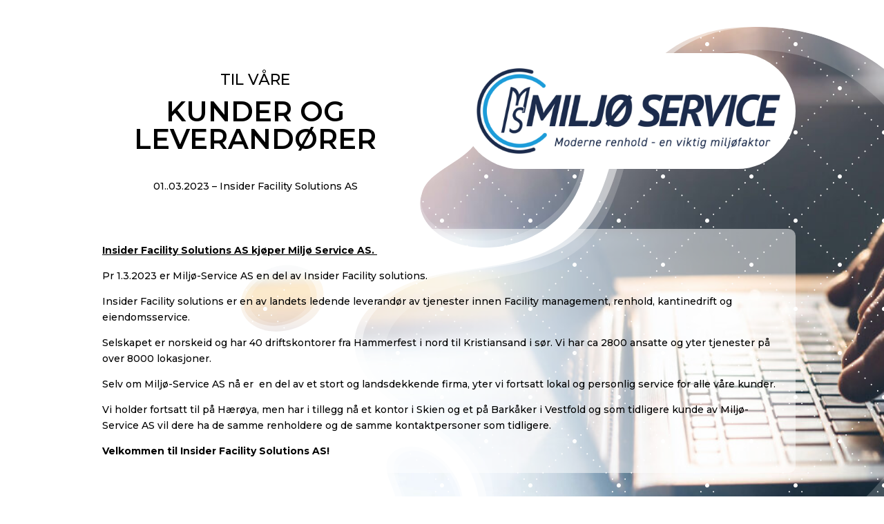

--- FILE ---
content_type: text/html; charset=UTF-8
request_url: https://insider.no/miljo-service/
body_size: 21589
content:
<!DOCTYPE html>
<html lang="nb-NO">
<head>
	<meta charset="UTF-8" />
<style id="global-hamburger-styles-css">

.mobile_nav .select_page {
    display: none !important;
}
.et-db #et-boc .et-l.et-l--header .mobile_menu_bar:before,
.et-l--header .mobile_menu_bar:before{
    content: unset;
}

.et_header_style_centered #main-header .mobile_nav.mobile_nav,
.et_header_style_split #main-header .mobile_nav.mobile_nav {
    padding: 0;
    border-radius: 0;
    background-color: unset;
    background: unset;
}
.et_header_style_centered #et_mobile_nav_menu#et_mobile_nav_menu,
.et_header_style_split #et_mobile_nav_menu#et_mobile_nav_menu {
    position: unset;
}

.et_header_style_centered.et_header_style_centered .mobile_menu_bar.mobile_menu_bar,
.et_header_style_split.et_header_style_split .mobile_menu_bar.mobile_menu_bar {
    position: relative;
}


.et_header_style_centered .et_mobile_menu.et_mobile_menu,
.et_header_style_split .et_mobile_menu.et_mobile_menu {
    top: 62px;
}

.et_header_style_left .et_mobile_menu.et_mobile_menu {
    top: 90px;
}

.et_header_style_centered .et_menu_container .mobile_menu_bar.mobile_menu_bar,
.et_header_style_split .et_menu_container .mobile_menu_bar.mobile_menu_bar,
.et_header_style_split .et_menu_container #et-top-navigation .mobile_menu_bar.mobile_menu_bar {
    top: unset;
    left: unset;
    right: unset;
    bottom: unset;
    padding: 0;
    float:right;
}

.et_header_style_split #main-header div#et-top-navigation {
    bottom: 0;
}
    
#main-header .mobile_menu_bar:before{
    content: unset;
}

#main-content .mobile_menu_bar:before{
    content: unset !important;
}


@media all and (max-width: 980px) {
    .et_header_style_split #main-header,
    .et_header_style_centered #main-header {
        display: flex;
        flex-direction: column;
        align-items: center;
    }
    .et_header_style_split .logo_container span.logo_helper {
        display: inline-block;
    }
    .et_header_style_split #main-header#main-header .container,
    .et_header_style_centered #main-header#main-header .container {
        height: auto;
    }
    .et_header_style_centered .et_menu_container .mobile_menu_bar.mobile_menu_bar,
    .et_header_style_split .et_menu_container .mobile_menu_bar.mobile_menu_bar,
    .et_header_style_split .et_menu_container #et-top-navigation .mobile_menu_bar.mobile_menu_bar
    {
        padding-bottom: 24px;
    }
    .et_header_style_split #main-header#main-header #et_mobile_nav_menu,
    .et_header_style_centered #main-header#main-header #et_mobile_nav_menu
    {
        margin-top: 0;
    }

    .et_header_style_split #main-header#main-header  .logo_container,
    .et_header_style_centered #main-header#main-header  .logo_container
    {
        position: absolute;
        height: 100%;
        width: 100%;
        z-index: 0;
    }
    .et_header_style_split #main-header#main-header #et-top-navigation,
    .et_header_style_centered #main-header#main-header #et-top-navigation {
        float: right;
        width: auto; 
        position: unset;
        padding-top: 24px;
    }
    .et_header_style_split #main-header#main-header,
    .et_header_style_centered #main-header#main-header {
        padding: unset;
    }
    .et_header_style_split #main-header#main-header 
    .et_header_style_centered #main-header#main-header div#et-top-navigation{
        position: absolute;
    }
    /*.et_header_style_fullscreen .dipi_hamburger*/
    /* .et_header_style_slide  .dipi_hamburger */{ /*Need to remove for 'Disable Custom Mobile Menu Style' + 'Side In' of Header Style */
        margin-bottom: 0 !important;
    }

    .et_header_style_fullscreen .et-fixed-header #et-top-navigation,
    .et_header_style_fullscreen #et-top-navigation {
        padding-bottom: 0 !important;
    }
}

/* FIXME: only if style is not fullscreen oder slidein */
@media all and (min-width: 981px) {
    .dipi_hamburger {
        display: none;
    }

    .et_header_style_slide .dipi_hamburger,
    .et_header_style_fullscreen .dipi_hamburger {
        display: block;
        margin-bottom: 0 !important;
    }
}
</style>
<meta http-equiv="X-UA-Compatible" content="IE=edge">
	<link rel="pingback" href="https://insider.no/xmlrpc.php" />

	<script type="text/javascript">
		document.documentElement.className = 'js';
	</script>

	<meta name='robots' content='index, follow, max-image-preview:large, max-snippet:-1, max-video-preview:-1' />
<script id="cookieyes" type="text/javascript" src="https://cdn-cookieyes.com/client_data/c0f444983fab731aa7255cd6/script.js"></script>
	<!-- This site is optimized with the Yoast SEO Premium plugin v26.3 (Yoast SEO v26.7) - https://yoast.com/wordpress/plugins/seo/ -->
	<title>Miljø Service | Insider Facility Solutions</title>
	<link rel="canonical" href="https://insider.no/miljo-service/" />
	<meta property="og:locale" content="nb_NO" />
	<meta property="og:type" content="article" />
	<meta property="og:title" content="Miljø Service" />
	<meta property="og:url" content="https://insider.no/miljo-service/" />
	<meta property="og:site_name" content="Insider Facility Solutions" />
	<meta property="article:publisher" content="https://www.facebook.com/InsiderFS" />
	<meta property="article:modified_time" content="2023-10-24T07:37:31+00:00" />
	<meta property="og:image" content="https://insider.no/wp-content/uploads/2022/12/1L0A5252.jpg" />
	<meta property="og:image:width" content="2366" />
	<meta property="og:image:height" content="1577" />
	<meta property="og:image:type" content="image/jpeg" />
	<meta name="twitter:card" content="summary_large_image" />
	<meta name="twitter:label1" content="Ansl. lesetid" />
	<meta name="twitter:data1" content="3 minutter" />
	<script type="application/ld+json" class="yoast-schema-graph">{"@context":"https://schema.org","@graph":[{"@type":"WebPage","@id":"https://insider.no/miljo-service/","url":"https://insider.no/miljo-service/","name":"Miljø Service | Insider Facility Solutions","isPartOf":{"@id":"https://insider.no/#website"},"datePublished":"2023-10-20T12:24:40+00:00","dateModified":"2023-10-24T07:37:31+00:00","breadcrumb":{"@id":"https://insider.no/miljo-service/#breadcrumb"},"inLanguage":"nb-NO","potentialAction":[{"@type":"ReadAction","target":["https://insider.no/miljo-service/"]}]},{"@type":"BreadcrumbList","@id":"https://insider.no/miljo-service/#breadcrumb","itemListElement":[{"@type":"ListItem","position":1,"name":"Home","item":"https://insider.no/"},{"@type":"ListItem","position":2,"name":"Miljø Service"}]},{"@type":"WebSite","@id":"https://insider.no/#website","url":"https://insider.no/","name":"Insider Facility Solutions","description":"Facility tjenester til kontor og næringsbygg","publisher":{"@id":"https://insider.no/#organization"},"alternateName":"Insider","potentialAction":[{"@type":"SearchAction","target":{"@type":"EntryPoint","urlTemplate":"https://insider.no/?s={search_term_string}"},"query-input":{"@type":"PropertyValueSpecification","valueRequired":true,"valueName":"search_term_string"}}],"inLanguage":"nb-NO"},{"@type":"Organization","@id":"https://insider.no/#organization","name":"Insider Facility Solutions AS","alternateName":"Insider","url":"https://insider.no/","logo":{"@type":"ImageObject","inLanguage":"nb-NO","@id":"https://insider.no/#/schema/logo/image/","url":"https://insider.no/wp-content/uploads/2023/06/Insider-logo-firkant.png","contentUrl":"https://insider.no/wp-content/uploads/2023/06/Insider-logo-firkant.png","width":400,"height":400,"caption":"Insider Facility Solutions AS"},"image":{"@id":"https://insider.no/#/schema/logo/image/"},"sameAs":["https://www.facebook.com/InsiderFS","https://www.linkedin.com/company/insider-facility-solutions/mycompany/?viewAsMember=true"]}]}</script>
	<!-- / Yoast SEO Premium plugin. -->


<link rel='dns-prefetch' href='//www.googletagmanager.com' />
<link rel='dns-prefetch' href='//cdnjs.cloudflare.com' />
<link rel='dns-prefetch' href='//fonts.googleapis.com' />
<link rel='dns-prefetch' href='//use.typekit.com' />
<link rel="alternate" title="oEmbed (JSON)" type="application/json+oembed" href="https://insider.no/wp-json/oembed/1.0/embed?url=https%3A%2F%2Finsider.no%2Fmiljo-service%2F" />
<link rel="alternate" title="oEmbed (XML)" type="text/xml+oembed" href="https://insider.no/wp-json/oembed/1.0/embed?url=https%3A%2F%2Finsider.no%2Fmiljo-service%2F&#038;format=xml" />
<meta content="Molti v.1.2.2" name="generator"/><link rel='stylesheet' id='dipi-fontawesome-css' href='https://cdnjs.cloudflare.com/ajax/libs/font-awesome/6.5.0/css/all.min.css?ver=6.5.0' type='text/css' media='all' />
<style id='wp-block-library-inline-css' type='text/css'>
:root{--wp-block-synced-color:#7a00df;--wp-block-synced-color--rgb:122,0,223;--wp-bound-block-color:var(--wp-block-synced-color);--wp-editor-canvas-background:#ddd;--wp-admin-theme-color:#007cba;--wp-admin-theme-color--rgb:0,124,186;--wp-admin-theme-color-darker-10:#006ba1;--wp-admin-theme-color-darker-10--rgb:0,107,160.5;--wp-admin-theme-color-darker-20:#005a87;--wp-admin-theme-color-darker-20--rgb:0,90,135;--wp-admin-border-width-focus:2px}@media (min-resolution:192dpi){:root{--wp-admin-border-width-focus:1.5px}}.wp-element-button{cursor:pointer}:root .has-very-light-gray-background-color{background-color:#eee}:root .has-very-dark-gray-background-color{background-color:#313131}:root .has-very-light-gray-color{color:#eee}:root .has-very-dark-gray-color{color:#313131}:root .has-vivid-green-cyan-to-vivid-cyan-blue-gradient-background{background:linear-gradient(135deg,#00d084,#0693e3)}:root .has-purple-crush-gradient-background{background:linear-gradient(135deg,#34e2e4,#4721fb 50%,#ab1dfe)}:root .has-hazy-dawn-gradient-background{background:linear-gradient(135deg,#faaca8,#dad0ec)}:root .has-subdued-olive-gradient-background{background:linear-gradient(135deg,#fafae1,#67a671)}:root .has-atomic-cream-gradient-background{background:linear-gradient(135deg,#fdd79a,#004a59)}:root .has-nightshade-gradient-background{background:linear-gradient(135deg,#330968,#31cdcf)}:root .has-midnight-gradient-background{background:linear-gradient(135deg,#020381,#2874fc)}:root{--wp--preset--font-size--normal:16px;--wp--preset--font-size--huge:42px}.has-regular-font-size{font-size:1em}.has-larger-font-size{font-size:2.625em}.has-normal-font-size{font-size:var(--wp--preset--font-size--normal)}.has-huge-font-size{font-size:var(--wp--preset--font-size--huge)}.has-text-align-center{text-align:center}.has-text-align-left{text-align:left}.has-text-align-right{text-align:right}.has-fit-text{white-space:nowrap!important}#end-resizable-editor-section{display:none}.aligncenter{clear:both}.items-justified-left{justify-content:flex-start}.items-justified-center{justify-content:center}.items-justified-right{justify-content:flex-end}.items-justified-space-between{justify-content:space-between}.screen-reader-text{border:0;clip-path:inset(50%);height:1px;margin:-1px;overflow:hidden;padding:0;position:absolute;width:1px;word-wrap:normal!important}.screen-reader-text:focus{background-color:#ddd;clip-path:none;color:#444;display:block;font-size:1em;height:auto;left:5px;line-height:normal;padding:15px 23px 14px;text-decoration:none;top:5px;width:auto;z-index:100000}html :where(.has-border-color){border-style:solid}html :where([style*=border-top-color]){border-top-style:solid}html :where([style*=border-right-color]){border-right-style:solid}html :where([style*=border-bottom-color]){border-bottom-style:solid}html :where([style*=border-left-color]){border-left-style:solid}html :where([style*=border-width]){border-style:solid}html :where([style*=border-top-width]){border-top-style:solid}html :where([style*=border-right-width]){border-right-style:solid}html :where([style*=border-bottom-width]){border-bottom-style:solid}html :where([style*=border-left-width]){border-left-style:solid}html :where(img[class*=wp-image-]){height:auto;max-width:100%}:where(figure){margin:0 0 1em}html :where(.is-position-sticky){--wp-admin--admin-bar--position-offset:var(--wp-admin--admin-bar--height,0px)}@media screen and (max-width:600px){html :where(.is-position-sticky){--wp-admin--admin-bar--position-offset:0px}}

/*# sourceURL=wp-block-library-inline-css */
</style><style id='global-styles-inline-css' type='text/css'>
:root{--wp--preset--aspect-ratio--square: 1;--wp--preset--aspect-ratio--4-3: 4/3;--wp--preset--aspect-ratio--3-4: 3/4;--wp--preset--aspect-ratio--3-2: 3/2;--wp--preset--aspect-ratio--2-3: 2/3;--wp--preset--aspect-ratio--16-9: 16/9;--wp--preset--aspect-ratio--9-16: 9/16;--wp--preset--color--black: #000000;--wp--preset--color--cyan-bluish-gray: #abb8c3;--wp--preset--color--white: #ffffff;--wp--preset--color--pale-pink: #f78da7;--wp--preset--color--vivid-red: #cf2e2e;--wp--preset--color--luminous-vivid-orange: #ff6900;--wp--preset--color--luminous-vivid-amber: #fcb900;--wp--preset--color--light-green-cyan: #7bdcb5;--wp--preset--color--vivid-green-cyan: #00d084;--wp--preset--color--pale-cyan-blue: #8ed1fc;--wp--preset--color--vivid-cyan-blue: #0693e3;--wp--preset--color--vivid-purple: #9b51e0;--wp--preset--gradient--vivid-cyan-blue-to-vivid-purple: linear-gradient(135deg,rgb(6,147,227) 0%,rgb(155,81,224) 100%);--wp--preset--gradient--light-green-cyan-to-vivid-green-cyan: linear-gradient(135deg,rgb(122,220,180) 0%,rgb(0,208,130) 100%);--wp--preset--gradient--luminous-vivid-amber-to-luminous-vivid-orange: linear-gradient(135deg,rgb(252,185,0) 0%,rgb(255,105,0) 100%);--wp--preset--gradient--luminous-vivid-orange-to-vivid-red: linear-gradient(135deg,rgb(255,105,0) 0%,rgb(207,46,46) 100%);--wp--preset--gradient--very-light-gray-to-cyan-bluish-gray: linear-gradient(135deg,rgb(238,238,238) 0%,rgb(169,184,195) 100%);--wp--preset--gradient--cool-to-warm-spectrum: linear-gradient(135deg,rgb(74,234,220) 0%,rgb(151,120,209) 20%,rgb(207,42,186) 40%,rgb(238,44,130) 60%,rgb(251,105,98) 80%,rgb(254,248,76) 100%);--wp--preset--gradient--blush-light-purple: linear-gradient(135deg,rgb(255,206,236) 0%,rgb(152,150,240) 100%);--wp--preset--gradient--blush-bordeaux: linear-gradient(135deg,rgb(254,205,165) 0%,rgb(254,45,45) 50%,rgb(107,0,62) 100%);--wp--preset--gradient--luminous-dusk: linear-gradient(135deg,rgb(255,203,112) 0%,rgb(199,81,192) 50%,rgb(65,88,208) 100%);--wp--preset--gradient--pale-ocean: linear-gradient(135deg,rgb(255,245,203) 0%,rgb(182,227,212) 50%,rgb(51,167,181) 100%);--wp--preset--gradient--electric-grass: linear-gradient(135deg,rgb(202,248,128) 0%,rgb(113,206,126) 100%);--wp--preset--gradient--midnight: linear-gradient(135deg,rgb(2,3,129) 0%,rgb(40,116,252) 100%);--wp--preset--font-size--small: 13px;--wp--preset--font-size--medium: 20px;--wp--preset--font-size--large: 36px;--wp--preset--font-size--x-large: 42px;--wp--preset--font-family--quatro: quatro;--wp--preset--font-family--pf-marlet-display: pf-marlet-display;--wp--preset--font-family--cinzel: cinzel;--wp--preset--spacing--20: 0.44rem;--wp--preset--spacing--30: 0.67rem;--wp--preset--spacing--40: 1rem;--wp--preset--spacing--50: 1.5rem;--wp--preset--spacing--60: 2.25rem;--wp--preset--spacing--70: 3.38rem;--wp--preset--spacing--80: 5.06rem;--wp--preset--shadow--natural: 6px 6px 9px rgba(0, 0, 0, 0.2);--wp--preset--shadow--deep: 12px 12px 50px rgba(0, 0, 0, 0.4);--wp--preset--shadow--sharp: 6px 6px 0px rgba(0, 0, 0, 0.2);--wp--preset--shadow--outlined: 6px 6px 0px -3px rgb(255, 255, 255), 6px 6px rgb(0, 0, 0);--wp--preset--shadow--crisp: 6px 6px 0px rgb(0, 0, 0);}:root { --wp--style--global--content-size: 823px;--wp--style--global--wide-size: 1080px; }:where(body) { margin: 0; }.wp-site-blocks > .alignleft { float: left; margin-right: 2em; }.wp-site-blocks > .alignright { float: right; margin-left: 2em; }.wp-site-blocks > .aligncenter { justify-content: center; margin-left: auto; margin-right: auto; }:where(.is-layout-flex){gap: 0.5em;}:where(.is-layout-grid){gap: 0.5em;}.is-layout-flow > .alignleft{float: left;margin-inline-start: 0;margin-inline-end: 2em;}.is-layout-flow > .alignright{float: right;margin-inline-start: 2em;margin-inline-end: 0;}.is-layout-flow > .aligncenter{margin-left: auto !important;margin-right: auto !important;}.is-layout-constrained > .alignleft{float: left;margin-inline-start: 0;margin-inline-end: 2em;}.is-layout-constrained > .alignright{float: right;margin-inline-start: 2em;margin-inline-end: 0;}.is-layout-constrained > .aligncenter{margin-left: auto !important;margin-right: auto !important;}.is-layout-constrained > :where(:not(.alignleft):not(.alignright):not(.alignfull)){max-width: var(--wp--style--global--content-size);margin-left: auto !important;margin-right: auto !important;}.is-layout-constrained > .alignwide{max-width: var(--wp--style--global--wide-size);}body .is-layout-flex{display: flex;}.is-layout-flex{flex-wrap: wrap;align-items: center;}.is-layout-flex > :is(*, div){margin: 0;}body .is-layout-grid{display: grid;}.is-layout-grid > :is(*, div){margin: 0;}body{padding-top: 0px;padding-right: 0px;padding-bottom: 0px;padding-left: 0px;}:root :where(.wp-element-button, .wp-block-button__link){background-color: #32373c;border-width: 0;color: #fff;font-family: inherit;font-size: inherit;font-style: inherit;font-weight: inherit;letter-spacing: inherit;line-height: inherit;padding-top: calc(0.667em + 2px);padding-right: calc(1.333em + 2px);padding-bottom: calc(0.667em + 2px);padding-left: calc(1.333em + 2px);text-decoration: none;text-transform: inherit;}.has-black-color{color: var(--wp--preset--color--black) !important;}.has-cyan-bluish-gray-color{color: var(--wp--preset--color--cyan-bluish-gray) !important;}.has-white-color{color: var(--wp--preset--color--white) !important;}.has-pale-pink-color{color: var(--wp--preset--color--pale-pink) !important;}.has-vivid-red-color{color: var(--wp--preset--color--vivid-red) !important;}.has-luminous-vivid-orange-color{color: var(--wp--preset--color--luminous-vivid-orange) !important;}.has-luminous-vivid-amber-color{color: var(--wp--preset--color--luminous-vivid-amber) !important;}.has-light-green-cyan-color{color: var(--wp--preset--color--light-green-cyan) !important;}.has-vivid-green-cyan-color{color: var(--wp--preset--color--vivid-green-cyan) !important;}.has-pale-cyan-blue-color{color: var(--wp--preset--color--pale-cyan-blue) !important;}.has-vivid-cyan-blue-color{color: var(--wp--preset--color--vivid-cyan-blue) !important;}.has-vivid-purple-color{color: var(--wp--preset--color--vivid-purple) !important;}.has-black-background-color{background-color: var(--wp--preset--color--black) !important;}.has-cyan-bluish-gray-background-color{background-color: var(--wp--preset--color--cyan-bluish-gray) !important;}.has-white-background-color{background-color: var(--wp--preset--color--white) !important;}.has-pale-pink-background-color{background-color: var(--wp--preset--color--pale-pink) !important;}.has-vivid-red-background-color{background-color: var(--wp--preset--color--vivid-red) !important;}.has-luminous-vivid-orange-background-color{background-color: var(--wp--preset--color--luminous-vivid-orange) !important;}.has-luminous-vivid-amber-background-color{background-color: var(--wp--preset--color--luminous-vivid-amber) !important;}.has-light-green-cyan-background-color{background-color: var(--wp--preset--color--light-green-cyan) !important;}.has-vivid-green-cyan-background-color{background-color: var(--wp--preset--color--vivid-green-cyan) !important;}.has-pale-cyan-blue-background-color{background-color: var(--wp--preset--color--pale-cyan-blue) !important;}.has-vivid-cyan-blue-background-color{background-color: var(--wp--preset--color--vivid-cyan-blue) !important;}.has-vivid-purple-background-color{background-color: var(--wp--preset--color--vivid-purple) !important;}.has-black-border-color{border-color: var(--wp--preset--color--black) !important;}.has-cyan-bluish-gray-border-color{border-color: var(--wp--preset--color--cyan-bluish-gray) !important;}.has-white-border-color{border-color: var(--wp--preset--color--white) !important;}.has-pale-pink-border-color{border-color: var(--wp--preset--color--pale-pink) !important;}.has-vivid-red-border-color{border-color: var(--wp--preset--color--vivid-red) !important;}.has-luminous-vivid-orange-border-color{border-color: var(--wp--preset--color--luminous-vivid-orange) !important;}.has-luminous-vivid-amber-border-color{border-color: var(--wp--preset--color--luminous-vivid-amber) !important;}.has-light-green-cyan-border-color{border-color: var(--wp--preset--color--light-green-cyan) !important;}.has-vivid-green-cyan-border-color{border-color: var(--wp--preset--color--vivid-green-cyan) !important;}.has-pale-cyan-blue-border-color{border-color: var(--wp--preset--color--pale-cyan-blue) !important;}.has-vivid-cyan-blue-border-color{border-color: var(--wp--preset--color--vivid-cyan-blue) !important;}.has-vivid-purple-border-color{border-color: var(--wp--preset--color--vivid-purple) !important;}.has-vivid-cyan-blue-to-vivid-purple-gradient-background{background: var(--wp--preset--gradient--vivid-cyan-blue-to-vivid-purple) !important;}.has-light-green-cyan-to-vivid-green-cyan-gradient-background{background: var(--wp--preset--gradient--light-green-cyan-to-vivid-green-cyan) !important;}.has-luminous-vivid-amber-to-luminous-vivid-orange-gradient-background{background: var(--wp--preset--gradient--luminous-vivid-amber-to-luminous-vivid-orange) !important;}.has-luminous-vivid-orange-to-vivid-red-gradient-background{background: var(--wp--preset--gradient--luminous-vivid-orange-to-vivid-red) !important;}.has-very-light-gray-to-cyan-bluish-gray-gradient-background{background: var(--wp--preset--gradient--very-light-gray-to-cyan-bluish-gray) !important;}.has-cool-to-warm-spectrum-gradient-background{background: var(--wp--preset--gradient--cool-to-warm-spectrum) !important;}.has-blush-light-purple-gradient-background{background: var(--wp--preset--gradient--blush-light-purple) !important;}.has-blush-bordeaux-gradient-background{background: var(--wp--preset--gradient--blush-bordeaux) !important;}.has-luminous-dusk-gradient-background{background: var(--wp--preset--gradient--luminous-dusk) !important;}.has-pale-ocean-gradient-background{background: var(--wp--preset--gradient--pale-ocean) !important;}.has-electric-grass-gradient-background{background: var(--wp--preset--gradient--electric-grass) !important;}.has-midnight-gradient-background{background: var(--wp--preset--gradient--midnight) !important;}.has-small-font-size{font-size: var(--wp--preset--font-size--small) !important;}.has-medium-font-size{font-size: var(--wp--preset--font-size--medium) !important;}.has-large-font-size{font-size: var(--wp--preset--font-size--large) !important;}.has-x-large-font-size{font-size: var(--wp--preset--font-size--x-large) !important;}.has-quatro-font-family{font-family: var(--wp--preset--font-family--quatro) !important;}.has-pf-marlet-display-font-family{font-family: var(--wp--preset--font-family--pf-marlet-display) !important;}.has-cinzel-font-family{font-family: var(--wp--preset--font-family--cinzel) !important;}
/*# sourceURL=global-styles-inline-css */
</style>

<link rel='stylesheet' id='dipi_font-css' href='https://insider.no/wp-content/plugins/divi-pixel/dist/admin/css/dipi-font.min.css?ver=1.0.0' type='text/css' media='all' />
<link rel='stylesheet' id='dipi_general-css' href='https://insider.no/wp-content/plugins/divi-pixel/dist/public/css/general.min.css?ver=2.47.0' type='text/css' media='all' />
<link rel='stylesheet' id='dipi_hamburgers_css-css' href='https://insider.no/wp-content/plugins/divi-pixel/vendor/css/hamburgers.min.css?ver=1.1.3' type='text/css' media='all' />
<link rel='stylesheet' id='eeb-css-frontend-css' href='https://insider.no/wp-content/plugins/email-encoder-bundle/core/includes/assets/css/style.css?ver=251029-113515' type='text/css' media='all' />
<link rel='stylesheet' id='dashicons-css' href='https://insider.no/wp-includes/css/dashicons.min.css?ver=6.9' type='text/css' media='all' />
<link rel='stylesheet' id='divi-pixel-styles-css' href='https://insider.no/wp-content/plugins/divi-pixel/styles/style.min.css?ver=1.0.0' type='text/css' media='all' />
<link rel='stylesheet' id='divimenus-styles-css' href='https://insider.no/wp-content/plugins/divimenus/styles/style.min.css?ver=2.23.0' type='text/css' media='all' />
<link rel='stylesheet' id='dondivi-builder-styles-css' href='https://insider.no/wp-content/plugins/dondivi-builder/styles/style.min.css?ver=1.4.1' type='text/css' media='all' />
<link rel='stylesheet' id='et-builder-googlefonts-cached-css' href='https://fonts.googleapis.com/css?family=Montserrat:100,200,300,regular,500,600,700,800,900,100italic,200italic,300italic,italic,500italic,600italic,700italic,800italic,900italic|Open+Sans:300,regular,500,600,700,800,300italic,italic,500italic,600italic,700italic,800italic&#038;subset=cyrillic,cyrillic-ext,latin,latin-ext,vietnamese,greek,greek-ext,hebrew&#038;display=swap' type='text/css' media='all' />
<link rel='stylesheet' id='typekit-hsz5mmq-css' href='https://use.typekit.com/hsz5mmq.css?ver=3.9.9' type='text/css' media='all' />
<link rel='stylesheet' id='typekit-zzg2kkh-css' href='https://use.typekit.com/zzg2kkh.css?ver=3.9.9' type='text/css' media='all' />
<link rel='stylesheet' id='typekit-pks3fuh-css' href='https://use.typekit.com/pks3fuh.css?ver=3.9.9' type='text/css' media='all' />
<style id='dipi-etmodules-font-inline-css' type='text/css'>

        @font-face{
        font-family:'ETmodules';
        font-display:block;
        src:url('https://insider.no/wp-content/themes/Divi/core/admin/fonts/modules/all/modules.eot');
        src:url('https://insider.no/wp-content/themes/Divi/core/admin/fonts/modules/all/modules.eot?#iefix') format('embedded-opentype'),
            url('https://insider.no/wp-content/themes/Divi/core/admin/fonts/modules/all/modules.woff') format('woff'),
            url('https://insider.no/wp-content/themes/Divi/core/admin/fonts/modules/all/modules.ttf') format('truetype'),
            url('https://insider.no/wp-content/themes/Divi/core/admin/fonts/modules/all/modules.svg#ETmodules') format('svg');
        font-weight:400;
        font-style:normal;
        }
/*# sourceURL=dipi-etmodules-font-inline-css */
</style>
<link rel='stylesheet' id='divi-style-parent-css' href='https://insider.no/wp-content/themes/Divi/style-static.min.css?ver=4.27.4' type='text/css' media='all' />
<link rel='stylesheet' id='divi-style-css' href='https://insider.no/wp-content/themes/Molti/style.css?ver=4.27.4' type='text/css' media='all' />
<script type="text/javascript" src="https://insider.no/wp-includes/js/jquery/jquery.min.js?ver=3.7.1" id="jquery-core-js"></script>
<script type="text/javascript" src="https://insider.no/wp-includes/js/jquery/jquery-migrate.min.js?ver=3.4.1" id="jquery-migrate-js"></script>
<script type="text/javascript" src="https://insider.no/wp-content/plugins/divi-pixel/dist/public/js/hamburger.min.js?ver=2.47.0" id="dipi_hamburgers_js-js"></script>
<script type="text/javascript" src="https://insider.no/wp-content/plugins/email-encoder-bundle/core/includes/assets/js/custom.js?ver=251029-113515" id="eeb-js-frontend-js"></script>

<!-- Google tag (gtag.js) snippet added by Site Kit -->
<!-- Google Analytics snippet added by Site Kit -->
<script type="text/javascript" src="https://www.googletagmanager.com/gtag/js?id=GT-T94VZXJ8" id="google_gtagjs-js" async></script>
<script type="text/javascript" id="google_gtagjs-js-after">
/* <![CDATA[ */
window.dataLayer = window.dataLayer || [];function gtag(){dataLayer.push(arguments);}
gtag("set","linker",{"domains":["insider.no"]});
gtag("js", new Date());
gtag("set", "developer_id.dZTNiMT", true);
gtag("config", "GT-T94VZXJ8");
//# sourceURL=google_gtagjs-js-after
/* ]]> */
</script>

<style type="text/css" id="mobile-menu-hamburger-css">
.dipi_hamburger.hamburger {
	background-color: #fbfaf3 !important;
	border-radius: 25px !important;
	padding-top: 12px !important;
	padding-bottom: 11px !important;
	padding-left: 10px !important;
	padding-right: 10px !important;
}
.dipi_hamburger.hamburger.is-active {
	background-color: #000000 !important;
}


.dipi_hamburger .hamburger-inner, 
.dipi_hamburger .hamburger-inner:after, 
.dipi_hamburger .hamburger-inner:before {
	background-color: #000000 !important;
}

.dipi_hamburger.hamburger.is-active .hamburger-inner, 
.dipi_hamburger.hamburger.is-active .hamburger-inner:after, 
.dipi_hamburger.hamburger.is-active .hamburger-inner:before {
	background-color: #fbfaf3 !important;
}
.dipi_hamburger.hamburger.hamburger--spring.is-active .hamburger-inner,
.dipi_hamburger.hamburger.hamburger--stand.is-active .hamburger-inner{
	background-color: transparent !important;
}

@media (max-width: 980px) {
	.et_pb_module.et_pb_fullwidth_menu div.et_pb_menu__wrap,
	.et_pb_module.et_pb_menu div.et_pb_menu__wrap {
		margin: 0;
	}

	.et_pb_module.et_pb_fullwidth_menu div.et_pb_menu__wrap .et_mobile_nav_menu,
	.et_pb_module.et_pb_menu div.et_pb_menu__wrap .et_mobile_nav_menu {
		margin-right: 0;
	}

	.et_pb_fullwidth_menu .et_mobile_menu ul, 
	.et_pb_menu .et_mobile_menu ul {
		padding: 0;
	}

	.et_pb_fullwidth_menu .mobile_menu_bar, 
	.et_pb_menu .mobile_menu_bar {
		display: inline;
	}
	@media only screen and (max-width: 980px) {
		.et_header_style_centered:has(.dipi_hamburger) div#et-top-navigation {pointer-events: none;}
		.et_header_style_centered:has(.dipi_hamburger) span.mobile_menu_bar.mobile_menu_bar_toggle {pointer-events: all;}
		.et_header_style_centered:has(.dipi_hamburger) ul#mobile_menu { pointer-events: all;}
	}
}
</style>
<style type="text/css" id="mobile-menu-styles-css">

@media screen and (max-width: 980px) {

	#main-header {
		display: flex;
		flex-direction: column;
		align-items: center;
		height: 80px !important;
		background: #ffffff !important;
			}

	.et_header_style_left .et-fixed-header #et-top-navigation,
	.et_header_style_left:not(.et_header_style_slide):not(.et_header_style_fullscreen) #et-top-navigation 
	/*,.et_header_style_fullscreen #et-top-navigation */ 
	/*	Comment for Enable Custom Mobile Menu Style + Add Hamburger Icon Animation + Full screen of HEADER STYLE */
	{
		padding-top:0 !important;
	}
	.et_header_style_left:not(.et_header_style_slide):not(.et_header_style_fullscreen) #et-top-navigation .mobile_menu_bar, 
	/* 
		Need for Enable Custom Mobile Menu Style +  Default HeaderStyle
		Comment for Enable Custom Mobile Menu Style + SlideIn HeaderStyle
	*/
	.et_header_style_fullscreen #et-top-navigation {
		padding-bottom:0 !important;
	}

	#main-header #et_top_search {
		margin: 0 35px 0 0;
	}

	#main-header #et_top_search #et_search_icon:before {
		top: 7px;
	}

	#top-header .container #et-info {
		width: 100% !important;
    	text-align: center;
	}

	.et-l--header {
		height: 80px !important;
		background: #ffffff !important;
			}

		.et_header_style_left #logo {
		max-height: 35px !important;
		height: auto !important;
	}

	.et_header_style_split header#main-header #dipi_logo,
	.et_header_style_centered header#main-header #logo {
		max-height: 35px !important;
		height: auto !important;
		margin: 0 auto !important;
		width: auto;
	}
			.et_header_style_left #logo,
	.et_header_style_split header#main-header #dipi_logo,
	.et_header_style_centered header#main-header #logo
	{
		width: px !important;
	}
		header .et_mobile_menu {
		background: #ddf395 !important;
		/*padding-top: 0px !important;*/
		padding-right: 30px !important;
		/*padding-bottom: 0px !important;*/
		padding-left: 30px !important;
	}
	header .et_mobile_menu:before {
		content:'';
		display: block;
		height: 5px !important;
			}
	header .et_mobile_menu:after {
		content:'';display:block;
		height: 5px !important;
	}

	header .et_mobile_menu li:not(:last-child) a{
		margin-bottom: 10px !important;
	}

	header .et_mobile_menu li > a + ul {
		/* margin-top: 10px !important; */
	}

	header .et_mobile_menu > li > a{
		text-align: center !important;
	}

	header .et-menu li {
		margin-bottom: 10px !important;
		text-align: center !important;
	}

	header .et_mobile_menu > li > a,
	header .et-menu > li > a {
		font-family: 'Montserrat', Helvetica, Arial, Lucida, sans-serif;				background-color: #ffffff !important;
		padding-top: 10px !important;
        padding-right: 5px !important;
        padding-bottom: 10px !important;
        padding-left: 5px !important;
		font-size:16px !important;
		color:#000000 !important;
		letter-spacing: 1px !important;
		font-weight: 500;
		border-top-left-radius:30px;
		border-top-right-radius:30px;
		border-bottom-left-radius:30px;
		border-bottom-right-radius:30px;
		border-width: 0px !important;
		border-style: solid !important;
		border-color: #ffffff !important;
			}

	header .et_mobile_menu li > ul.sub-menu > li > a {
			}

	header .et_mobile_menu li.menu-item-has-children > a,
	header .et-menu li.menu-item-has-children > a {
		font-weight: 500 !important;
	}

	
	
	.et_header_style_centered header#main-header.et-fixed-header .logo_container.logo_container {
		height: auto !important;
	}

	#main-header .et_mobile_menu li li,
	#main-header .et_mobile_menu li ul.sub-menu {
		padding-left: 0;
	}
}
</style><style>
@media all and (max-width: 980px) {
    .et_header_style_centered.et_header_style_centered header#main-header.et-fixed-header .logo_container {
        height: auto;
    }

    .et_header_style_split #et_mobile_nav_menu,
    .et_header_style_centered #et_mobile_nav_menu{
		    flex: 1;
    }

    #et-top-navigation {
        display: flex !important;
    }
}

@media all and (min-width: 981px) {
    .et_header_style_centered #et-top-navigation {
        justify-content: center;
    }

    .et_header_style_centered #et_search_icon#et_search_icon:before {
        position: relative;
        top: 0;
    }
}
</style>
<style id="mobile-submenu-styles-partial">
header .et_mobile_menu li > .sub-menu > li {
    margin-bottom: 5px !important;
}
body.dipi-collapse-submenu-mobile header .et_mobile_menu li .sub-menu {
    padding-right: 5px !important;
    padding-left: 5px !important;
}
body.dipi-collapse-submenu-mobile header .et_mobile_menu li .sub-menu:before {
    content:'';
    display:block;
    height: 5px !important;
}
body.dipi-collapse-submenu-mobile header .et_mobile_menu li .sub-menu:after {
    content:'';
    display:block;
    height: 5px !important;
}
header .et_mobile_menu li > .sub-menu > li > a  {
    padding-top: 5px !important;
    padding-right: 5px !important;
    padding-bottom: 5px !important;
    padding-left: 5px !important;
    border-width:  0px !important;
    border-style: solid;
    border-radius: 30px 30px 30px 30px !important;
    border-color: #000000 !important;
    background-color: #ffffff !important;
        text-align: left;
    font-weight: 400;
    font-size: 16px !important;
    letter-spacing: 1px !important;
    color: rgba(0,0,0,0.6) !important;
}
</style><style>
/*#main-header .logo_container img,
header.et-l--header .et_pb_menu__logo > img {
    display: none;
}*/
</style>
<script type="text/javascript" id="dipi-logo-js">
jQuery(document).ready(function($) {

    var currentLogoMode = '';


    let $mainHeader = $('header#main-header');
    let $tbHeader = $('header.et-l--header');
        function dipi_update_logo($logo, $is_tb_logo) {
        // Clone $logo so we can replace it rather than just change src attr (because this causes a bug in Safari browser) 
        let $mainLogo = $logo.clone();
        let $tbLogoContainer = $logo.closest(".et_pb_menu__logo")
        let $tbLogoContainer_a = $logo.closest(".et_pb_menu__logo a")
        let $tbLogoWrapper = $tbLogoContainer_a.length ? $tbLogoContainer_a : $tbLogoContainer
        if($mainLogo.length) {
            $mainLogo.attr("data-logo-type", "main");
            $mainLogo.attr("data-actual-width", $mainLogo[0].naturalWidth);
            $mainLogo.attr("data-actual-height", $mainLogo[0].naturalHeight);
        }
        // Clone $logo to use in fixed header. If fixed header logo is not enabled, we simple use the original logo
                    let $fixedLogo = $logo.clone();
                if($fixedLogo.length) {
            $fixedLogo.attr("data-actual-width", $fixedLogo[0].naturalWidth);
            $fixedLogo.attr("data-actual-height", $fixedLogo[0].naturalHeight);
        }
        
        // Clone $logo to use in mobile. If mobile logo is not enabled, we simple use the original logo
        let $use_mobile_logo = false;
                let $mobileLogo = $logo.clone();
                
        if($use_mobile_logo && ($(window).width() <= 980)){
            setTimeout( function(){
                $mobileLogo.show();
            }, 500)
        } else {
            setTimeout( function(){
                $fixedLogo.show();
                $mainLogo.show();
            }, 500)
        }

        $fixedLogo.removeAttr("srcset")
        $mobileLogo.removeAttr("srcset")
        function callback(mutationList, observer) {
            mutationList.forEach(function(mutation){
                if('attributes' != mutation.type || 'class' !== mutation.attributeName){
                    return;
                }
                if($is_tb_logo) {
                    dipi_tb_header_change();
                } else {
                    dipi_default_logo_change();
                }
            });
        }

        var targetNode = document.querySelector("#main-header,header.et-l--header > .et_builder_inner_content");
        var observerOptions = {
            childList: false,
            attributes: true,
            subtree: false
        }

        if(targetNode){
            var observer = new MutationObserver(callback);
            observer.observe(targetNode, observerOptions);
        }

        
        if($is_tb_logo) {
            // Observe resize events to switch between mobile/fixed logos
            $(window).resize(dipi_tb_header_change);
            // finally call the callback manually once to get started
            dipi_tb_header_change(true);
        } else {
            // Observe resize events to switch between mobile/fixed logos
            $(window).resize(dipi_default_logo_change);
            // finally call the callback manually once to get started
            dipi_default_logo_change(true);
        }

        
        function dipi_tb_header_change(first_loading = false) {
            if($mainLogo.length)
                $mainLogo.attr("data-actual-width", $mainLogo[0].naturalWidth);
            
            
            if($use_mobile_logo && $(window).width() <= 980 && currentLogoMode != 'mobile'){
                currentLogoMode = 'mobile';
                $tbLogoWrapper.find("img").remove();
                $tbLogoWrapper.append($mobileLogo);
            } else if ($(window).width() > 980) {
                if ($tbHeader.find('.has_et_pb_sticky').length !== 0  && currentLogoMode != 'desktop-fixed'){
                    currentLogoMode = 'desktop-fixed';
                    $tbLogoWrapper.find("img").remove();
                    $tbLogoWrapper.append($fixedLogo);
                                    } else if($tbHeader.find('.has_et_pb_sticky').length == 0 && currentLogoMode != 'desktop-normal' ){
                    currentLogoMode = 'desktop-normal';
                    $tbLogoWrapper.find("img").remove();
                    $tbLogoWrapper.append($mainLogo);
                                    }
            }
        }

        // Callback to fire when window is resized or scrolled
        function dipi_default_logo_change(first_loading = false) {
            if($mainLogo.length){
                $mainLogo.attr("data-actual-width", $mainLogo[0].naturalWidth);
            }

            if($use_mobile_logo && $(window).width() <= 980 && currentLogoMode != 'mobile'){
                currentLogoMode = 'mobile';
                let $a = $(".logo_container a");
                $a.find("#logo").remove();    
                $a.append($mobileLogo);
            } else if($(window).width() > 980) {                
                if ($mainHeader.hasClass('et-fixed-header') && currentLogoMode != 'desktop-fixed'){
                    currentLogoMode = 'desktop-fixed';
                    let $a = $(".logo_container a");
                    $a.find("#logo").remove();    
                    $a.append($fixedLogo);
                                    } else if(!$mainHeader.hasClass('et-fixed-header') && currentLogoMode != 'desktop-normal') {
                    currentLogoMode = 'desktop-normal';
                    let $a = $(".logo_container a");
                    $a.find("#logo").remove(); 
                    $a.append($mainLogo);
                                    }
            }
        }
    }

});
</script>
<style type="text/css" id="dipi-footer-styles">

  
  
	.bottom-nav li {
		font-family: 'none', sans-serif;		font-weight: 500;
    	padding-right: 20px;
  	}

  	.bottom-nav li:last-child{
    	padding-right: 0px;
	}

	.dipi-hover-underline-animation::after {
		background-color: 0|0|0|0;
	}

	.bottom-nav a:hover {
		color: 0|0|0|0;
	}
</style>
<style type="text/css" id="dipi-footer-dont-hide-bottom-bar-styles">
	#footer-bottom {
		padding-top: 15px;
		padding-bottom: 15px;
	}

	#footer-info {
		font-family: 'Open Sans', Helvetica, Arial, Lucida, sans-serif;		letter-spacing: 0px;
		font-weight: 500;
	}

	#footer-info a {
    color: 0|0|0|0;
  }

  #footer-info a:hover {
    color: 0|0|0|0;
  }

			@media (min-width: 981px) {
			#footer-info {
				display: flex;
				align-items: center;
				padding-bottom: 0;
			}
		}
	</style>
<script type="text/javascript">
jQuery(document).ready(function($){

    function dipi_fixed_footer() {

        var $adminBar = $("body:not(.et-fb) #wpadminbar");
        var $main = $("body:not(.et-fb) #et-main-area");

        var $header = $("body:not(.et-fb) #main-header");
        var $footer = $("body:not(.et-fb) #main-footer");

        var $header_g = $("body:not(.et-fb) .et-l--header");
        var $header_g_height = ($("header.et-l").hasClass('et-l--header')) ? $header_g : $header;
        var $footer_g = $("body:not(.et-fb) .et-l--footer");
        $footer_g.removeClass('fixed-footer');
        var $body_height = $('body').height();
        var $window_height = $(window).height();

        $window_height = ($window_height+32);

        if (typeof $footer === 'undefined') return 0;
        if (typeof $footer_g === 'undefined') return 0;
        
        if ($("footer.et-l").hasClass('et-l--footer')) {
            if ( $body_height <= $window_height ) {
                /*$main.css({
                    height: $(window).height() - ($header_g_height.height() + $adminBar.outerHeight())
                });*/

                $footer_g.addClass('fixed-footer');
            } else {
                /*$main.css({
                    height: ""
                });*/
                
            }

        } else {
            if ( $body_height <= $window_height ) {
                /*$main.css({
                    height: $(window).height() - ( $header.outerHeight() + $adminBar.outerHeight() )
                });*/
                jQuery('#main-footer').addClass('fixed-footer');
            } else {
                /*$main.css({
                    height: ""
                });*/
            }
        }
    }

    $(document).ready(function() {

        dipi_fixed_footer();

        $(window).scroll(function() {
            dipi_fixed_footer()
        });

        $(window).resize(function() {
            dipi_fixed_footer()
        });

    });

});
</script>
<script type="text/javascript" id="reveal-footer-partial-js">
(function ($) {

    $(document).ready(function () {

        var original_content_margin_bottom = get_content_element().css("margin-bottom");
        var original_z_index = get_content_element().css("z-index");
        var original_position = get_content_element().css("position");
        var observer;
        var is_enabled = false;

        function dipi_revealing_footer_remove() {
            if (observer) observer.disconnect();

            var content = get_content_element();
            if (content) {
                content.removeClass("dipi_revealing_footer_content");
            }

            var footer = get_footer_element();
            if (footer) {
                footer.removeClass("dipi_revealing_footer_footer");
            }

            var footer_g = get_footer_global_element();
            if (footer_g) {
                footer_g.removeClass("dipi_revealing_footer_footer");
            }
        }

        function dipi_revealing_footer_apply() {

            if (!is_divi() && !is_extra()) {
                return;
            }

            var footer = get_footer_element();
            var content = get_content_element();
            var footer_g = get_footer_global_element();

            var pageContainer = $("#page-container");

            //Make sure #page-container is not transparent
            let color = pageContainer.css("background-color");
            if (!color || color === '' || color === 'rgba(0, 0, 0, 0)' || color === 'transparent') {
                pageContainer.css("background-color", "inherit");
            }

            set_footer_offset();
            set_footer_global_offset();

            $(window).scroll(function (event) {
                set_footer_offset();
                set_footer_global_offset();
            });

            $(window).resize(function () {
                set_footer_offset();
                set_footer_global_offset();
            });

            setup_mutation_observer();

            setup_footer_css();

            function set_footer_offset() {

                if(!is_enabled) {
                    return;
                }

                
                
                //Get viewport height
                var windowHeight = $(window).outerHeight();   // returns height of browser viewport (how much is currently visible)
                
                //Get obscured are
                var obscured = 0;
                var wpadminbar = $("#wpadminbar");
                if (wpadminbar.length && wpadminbar.css("position") === "fixed") {
                    obscured += wpadminbar.outerHeight();
                }
                
                //Get footer height
                var footerHeight = footer ? footer.outerHeight() : 0;
                
                var fixedHeader = $("#main-header");
                // if (fixedHeader.length && fixedHeader.css("position") === "fixed") {
                //     obscured += fixedHeader.outerHeight();
                //     footerHeight += fixedHeader.outerHeight();
                // }
               
               
                
                //Set bottom margin of main content to footer height
                content.css("margin-bottom", footerHeight + "px");

                if ((windowHeight - obscured) < (content.outerHeight() + footer.outerHeight())) {
                    var offset = (windowHeight - obscured) - footer.outerHeight();

                    var pageHeight = content.outerHeight();
                    if (wpadminbar.length && wpadminbar.css("position") !== "fixed") {
                        pageHeight += wpadminbar.outerHeight();
                    }
                    if (fixedHeader.length && fixedHeader.css("position") !== "fixed") {
                        pageHeight += fixedHeader.outerHeight();
                    }

                    var docScrollTop = $(document).scrollTop();

                    offset -= Math.min((pageHeight - docScrollTop), 0);
                    offset = Math.min(offset, 0);
                    footer.css("bottom", offset + "px");

                } else {

                    var offset = windowHeight - obscured - content.outerHeight() - footer.outerHeight();
                    if (wpadminbar.length && wpadminbar.css("position") !== "fixed") {
                        offset -= wpadminbar.outerHeight();
                    }

                    if (fixedHeader.length && fixedHeader.css("position") !== "fixed") {
                        offset -= fixedHeader.outerHeight();
                    }
 
                    if(footer.hasClass('fixed-footer')) {
                        footer.css('cssText', 'bottom:0px;');
                    } else {
                          footer.css('cssText', 'bottom:'+ offset +'px;');
                    }
                }
            }

            function set_footer_global_offset() {

                if(!is_enabled || !footer_g) {
                    return;
                }

                

                //Get viewport height
                var windowHeight = $(window).outerHeight();   // returns height of browser viewport (how much is currently visible)

                //Get obscured are
                var obscured = 0;
                var wpadminbar = $("#wpadminbar");
                if (wpadminbar.length && wpadminbar.css("position") === "fixed") {
                    obscured += wpadminbar.outerHeight();
                }

                //Get footer_g height
                var footer_gHeight = footer_g ? footer_g.outerHeight() : 0;

                
                var fixedHeader = $("#main-header");
                // if (fixedHeader.length && fixedHeader.css("position") === "fixed") {
                //     obscured += fixedHeader.outerHeight();
                //     footer_gHeight += fixedHeader.outerHeight();
                // }

                //Set bottom margin of main content to footer_g height
                content.css("margin-bottom", footer_gHeight + "px");

                if ((windowHeight - obscured) < (content.outerHeight() + footer_gHeight)) {
                    var offset = (windowHeight - obscured) - footer_gHeight;

                    var pageHeight = content.outerHeight();
                    if (wpadminbar.length && wpadminbar.css("position") !== "fixed") {
                        pageHeight += wpadminbar.outerHeight();
                    }
                    if (fixedHeader.length && fixedHeader.css("position") !== "fixed") {
                        pageHeight += fixedHeader.outerHeight();
                    }

                    var docScrollTop = $(document).scrollTop();

                    offset -= Math.min((pageHeight - docScrollTop), 0);
                    offset = Math.min(offset, 0);
                    footer_g.css("bottom", offset + "px");
                } else {
                    var offset = windowHeight - obscured - content.outerHeight() - footer_gHeight;
                    if (wpadminbar.length && wpadminbar.css("position") !== "fixed") {
                        offset -= wpadminbar.outerHeight();
                    }
                    if (fixedHeader.length && fixedHeader.css("position") !== "fixed") {
                        offset -= fixedHeader.outerHeight();
                    }
                    if(footer_g.hasClass('fixed-footer')) {
                        footer_g.css('cssText', 'bottom:0px;z-index: 2 !important');
                    } else {
                          footer_g.css('cssText', 'bottom:'+ offset +'px;');
                    }
                }
            }

            function setup_mutation_observer() {
                if(!pageContainer || !pageContainer[0]){
                    return;
                }
                if (observer) {
                    observer.disconnect();
                }
                observer = new MutationObserver(function (mutations) {
                    set_footer_offset();
                    set_footer_global_offset();
                });
                var config = { subtree: true, childList: true };
                // observer.observe(get_footer_element()[0], config);
                observer.observe(pageContainer[0], config);
            }

            function setup_footer_css() {
                content.addClass("dipi_revealing_footer_content");
                footer.addClass("dipi_revealing_footer_footer");
                if (footer_g) {
                    footer_g.addClass("dipi_revealing_footer_footer");
                }
                // footer.css("position", "fixed");
                // footer.css("left", "0");
                // footer.css("right", "0");

                // content.css("box-shadow", "0 10px 20px rgba(0, 0, 0, 0.22), 0 14px 56px rgba(0, 0, 0, 0.25)");
                // content.css("z-index", "10 !important");
                // content.css("position", "relative");
            }
        }

        function is_divi() {
            return $("body").hasClass("et_divi_theme");
        }

        function is_extra() {
            return $("body").hasClass("et_extra");
        }

        function get_footer_element() {
            if (is_extra()) {
                return $("#footer");
            } else if (is_divi()) {
                return $("#main-footer");
            } else {
                return null;
            }
        }

        function get_footer_global_element(){

            if (is_divi()) {
                return $(".et-l--footer");
            } else {
                return null;
            }
        }

        function get_content_element() {

            if (is_extra()) {

                if ($("#main-content").length) {
                    return $("#main-content");
                } else {
                    return $("#page-container > div.et_pb_section:last-of-type");
                }

            } else if (is_divi()) {

                return $("#main-content");

            } else {

                return null;

            }
        }

        var desktop = null;
        var tablet = null;
        var phone = null;

        if ($("body").hasClass("dipi_revealing_footer_desktop")) {
            desktop = window.matchMedia("(min-width: 981px)");
            desktop.addListener(dipi_revealing_footer_run);
        }

        if ($("body").hasClass("dipi_revealing_footer_tablet")) {
            tablet = window.matchMedia("(min-width: 768px) and (max-width: 980px)");
            tablet.addListener(dipi_revealing_footer_run);
        }

        if ($("body").hasClass("dipi_revealing_footer_phone")) {
            phone = window.matchMedia("(max-width: 767px)");
            phone.addListener(dipi_revealing_footer_run);
        }


        function dipi_revealing_footer_run() {
            if ((desktop && desktop.matches) || (tablet && tablet.matches) || (phone && phone.matches)) {
                is_enabled = true;
                dipi_revealing_footer_apply();
            } else {
                is_enabled = false;
                dipi_revealing_footer_remove();
            }
        }

        dipi_revealing_footer_run();

    });

})(jQuery);

</script>

<style type="text/css" id="reveal-footer-partial-css">

    #page-container {
        overflow-y: visible !important;
    }

    body.et_pb_pagebuilder_layout div#et-main-area div#main-content {
        background: white;
        background-color: white;
    }

    body.et-fb .dipi_revealing_footer_content.et-fb-app-wrapper--no-z-index,
    .dipi_revealing_footer_content {
        position: relative;
    }

    .et-l--header{position:relative;z-index: 3}
    .dipi_revealing_footer_content{
        z-index:2;
    }
    .dipi_revealing_footer_footer {
        z-index: 1 !important;
        position: fixed;
        left: 0;
        right: 0;
    }

    .dipi_revealing_footer_content {
        background: inherit;
    }
</style>

<style type="text/css">

body::-webkit-scrollbar {
	width: 3px;
	background-color: #ffffff;
	outline: none;
}

body::-webkit-scrollbar-thumb {
	border-radius: 0px;
	background-color: #6c9095;
}

body::-webkit-scrollbar-track {
	background-color: #ffffff;
	border-radius: 0px;
}

</style><style type="text/css" id="primary-menu-position">

@media screen and (min-width: 981px) {
    body.dipi-cta-button #et_top_search{
        margin: 15px 0 0 22px;
    }
    
    .et_header_style_split div#et-top-navigation,
    .et_header_style_left div#et-top-navigation{
        align-items: flex-start !important;
    }

    .et_header_style_left #et-top-navigation nav > ul > li > a,
    .et_header_style_split #et-top-navigation nav > ul > li > a {
        padding-bottom: 33px !important;
    }

            /* .et_header_style_left #et-top-navigation nav > ul > li > a,
        .et_header_style_split #et-top-navigation nav > ul > li > a,
        .et_header_style_centered #et-top-navigation nav > ul > li > a {
            line-height: 2.5em;
        } */
    
    .et_header_style_left div#et-top-navigation {
        display: flex;
        align-items: center;
        
        /* With social icons enabled, we remove the bottom padding below the li elements so we need to add it to the container */
        padding-top: 33px;
        padding-bottom: 0px;
    }
    
    .et_header_style_split div#et-top-navigation {
        align-items: center;

        /* With social icons enabled, we remove the bottom padding below the li elements so we need to add it to the container */
        padding-top: 33px !important;
        padding-bottom: 0px !important;
    }
    
    .et_header_style_fullscreen #et-top-navigation {  
        padding-bottom: 0px !important;   
    }

    /* Vertical Navigation Styles */
    .et_vertical_nav #main-header #top-menu>li>a {
        padding-bottom: 19px !important;
        line-height: inherit;
    }
    .et_vertical_nav #main-header #et-top-navigation {
        display: block;
    }
    .et_vertical_nav #top-header {
        position: initial;
    }
    .et_vertical_fixed.admin-bar #page-container #main-header {
        top:32px !important;
    }
    .et_vertical_nav.et_vertical_fixed.et_header_style_left #et-top-navigation {
        padding-top:33px !important;
    }
    .et_vertical_fixed.admin-bar #page-container #main-header {
        transform: translateY(0) !important;
    }
    .et_vertical_nav #page-container #main-header {
        top: 0 !important;
    }

    /* With do-not-shrink functionality enabeld, we also must apply padding to fixed menu */
            .et_header_style_left .et-fixed-header #et-top-navigation,
        .et_header_style_split .et-fixed-header #et-top-navigation {
            padding-top: 20px !important;
            padding-bottom: 0px !important;
        }

        .et_header_style_centered .et-fixed-header #et-top-navigation {
            padding-top: 20px;
            padding-bottom: 0px !important; 
        }

        .et_header_style_left .et-fixed-header #et-top-navigation nav > ul > li > a,
        .et_header_style_split .et-fixed-header #et-top-navigation nav > ul > li > a{
            padding-bottom: 20px !important;
        }
    
    .et-menu li:not(.mega-menu) ul,
    #top-menu li:not(.mega-menu) ul{width: 240px !important;}
    .et-menu li li a,
    #top-menu li li a{width:100% !important;}
    #top-menu li li,
    .et-menu li li{width: 100%;}
}
</style><style>
.dipi-fixed-header #main-header,
.dipi-fixed-header #top-header{position:fixed !important;width:100%;}
</style>

<script type="text/javascript">
	jQuery(document).ready(function ($) {
		window.dipi_apply_hide_top_bar_timer = null;
		window.dipi_apply_hide_top_bar = function () {
			var $mainContent = $('#page-container'),
				$mainHeader = $('#main-header');
			if($mainHeader.length === 0 && $('.et-l--header').length > 0 )
				$mainHeader = $('.et-l--header');
			
			var $topHeader = $('#top-header'),
				$adminBar = $('#wpadminbar'),
				adminBarHeight = $('#wpadminbar').height(),
			 	mainHeaderHiehgt = $mainHeader.height(),
				topBarHeight = 0;
			

			if($topHeader.length > 0)
				topBarHeight = $('#top-header').height();

			var didScroll = false;
			var lastScrollTop = 0;
			var delta = 5;
			if(!$('body').hasClass('admin-bar'))
				adminBarHeight = 0;

				$mainHeader.css('top', adminBarHeight + topBarHeight );
			$topHeader.css('top', adminBarHeight );

			if($mainHeader.css('position') === 'relative'){
				$mainHeader.css('top', 0 );
			}
			
			if(window.innerWidth > 980){
					
				
				return;
			}
							$('body').removeClass('dipi-fixed-header');
				clearInterval(window.dipi_apply_hide_top_bar_timer);
			
			function hideTopBarOnScroll(){
				var scrollTop = $(this).scrollTop();
				var adminBarHeight = $('#wpadminbar').height();
				var topBarHeight = 0;
				if($topHeader.length > 0)
					topBarHeight = $('#top-header').height();
				if(Math.abs(lastScrollTop - scrollTop) <= delta){
					return;
				}
				if (scrollTop > lastScrollTop && scrollTop > topBarHeight) { // scroll down
					$('#top-header').css('transform', 'translateY(-' + topBarHeight + 'px)');
					$('#main-header').css('transform', 'translateY(-' + topBarHeight + 'px)');
				} else if(scrollTop + $(window).height() < $(document).height()) {
					$('#top-header').css('transform', 'translateY(0px)');
					$('#main-header').css('transform', 'translateY(0px)');
				}
				lastScrollTop = scrollTop;
			}
			function hasScrolled() {
				var adminBarHeight = $('#wpadminbar').height();
				var topBarHeight = 0;
				if($topHeader.length > 0)
					topBarHeight = $('#top-header').height();
				
					if(!$('body').hasClass('admin-bar'))
						adminBarHeight = 0;
				var scrollTop = $(this).scrollTop();
				
				if(Math.abs(lastScrollTop - scrollTop) <= delta){
					return;
				}
				if (scrollTop > lastScrollTop && scrollTop > topBarHeight) { // scroll down
					if(window.innerWidth > 600)
						adminBarHeight = 0;
											$('#top-header').css('transform', 'translateY(-' +  adminBarHeight + 'px)');
						$('#main-header').css('transform', 'translateY(-' +  adminBarHeight + 'px)');
									} else if(scrollTop + $(window).height() < $(document).height()) {
					$('#top-header').css('transform', 'translateY(0px)');
					$('#main-header').css('transform', 'translateY(0px)');
				}

				lastScrollTop = scrollTop;
			}
		}
		window.dipi_apply_hide_top_bar();
		$(window).on('resize', function(){
			window.dipi_apply_hide_top_bar();
		})
	});
</script>

	<style type="text/css" id="top-header-bar-css">
	@media (max-width: 980px){
		#main-header,
		#top-header{
			transition:transform 0.4s, opacity 0.4s ease-in-out, -webkit-transform 0.4s !important;
		}
	}
			#top-header {
			font-family: 'Montserrat', Helvetica, Arial, Lucida, sans-serif;			font-size: 0|0|0|0px !important;
			letter-spacing: 0|0|0|0px !important;
					}

		#top-header li a,
		#et-info-email,
		#et-info-phone {
						font-weight: 400 !important;
		}
			</style>


<style type="text/css" id="main-header-bar-mobile-css">
/* .et_header_style_centered header#main-header.et-fixed-header .logo_container.logo_container {
	height: auto !important;
} */
</style>
<style type="text/css" id="primary-menu-styles-css">

	.et-menu-nav ul.et-menu li,
	#top-menu li {
		padding-right: 0|0|0|0px !important;
	}
	.et-menu-nav ul.et-menu li:hover,
	#top-menu li:hover {
		transition: all .3s ease-in-out;
	}

	.et-fixed-header #top-menu li {
		padding-right: 0|0|0|0px !important;
		transition: all .3s ease-in-out;
	}
	/*.et-menu-nav ul.et-menu li:last-of-type,
	#top-menu>li:last-of-type {
		padding-right: 0 !important;
	}*/
	.et-menu-nav ul.et-menu li a,
	#top-menu a {
				font-weight: 0|0|0|0;
	}

	.et-menu-nav ul.et-menu li a:hover,
	#top-menu a:hover {
		color:  ;
		opacity: 1 !important;
	}

	.et-fixed-header ul#top-menu li a:hover {
		color:  !important;
	}

</style><meta name="generator" content="Site Kit by Google 1.170.0" /><style type="text/css">


/*Color*/

div > div > div > div.et_pb_section.et_pb_section_2.et_pb_with_background.et_section_regular > div.et_pb_row.et_pb_row_4 > div.et_pb_with_border.et_pb_column_1_3.et_pb_column.et_pb_column_7.et_pb_css_mix_blend_mode_passthrough > div.et_pb_module.et_pb_text.et_pb_text_3.et_pb_text_align_left.et_pb_bg_layout_light > div > h1 > span:nth-child(1), div > div > div > div.et_pb_section.et_pb_section_0.et_pb_with_background.et_section_regular > div > div.et_pb_column.et_pb_column_1_2.et_pb_column_0.et_pb_css_mix_blend_mode_passthrough > div.et_pb_module.et_pb_text.et_pb_text_0.et_pb_text_align_left.et_pb_bg_layout_light > div > h1 > span:nth-child(2) > strong > span, div > div > div > div.et_pb_section.et_pb_section_1.our-services-section.et_section_regular > div.et_pb_row.et_pb_row_1 > div > div > div > h1 > span, div > div > div > div.et_pb_section.et_pb_section_2.et_pb_with_background.et_section_regular > div.et_pb_row.et_pb_row_3 > div > div > div > h1 > span, div > div > div > div.et_pb_section.et_pb_section_2.et_pb_with_background.et_section_regular > div.et_pb_row.et_pb_row_4 > div.et_pb_with_border.et_pb_column_1_3.et_pb_column.et_pb_column_7.et_pb_css_mix_blend_mode_passthrough > div.et_pb_module.et_pb_text.et_pb_text_3.et_pb_text_align_left.et_pb_bg_layout_light > div > h1 > span:nth-child(2), div > div > div > div.et_pb_section.et_pb_section_3.et_section_regular > div.et_pb_row.et_pb_row_5 > div > div.et_pb_module.et_pb_text.et_pb_text_4.et_pb_text_align_left.et_pb_bg_layout_light > div > h3, div > div > div > div.et_pb_section.et_pb_section_4.features-section.et_section_regular > div.et_pb_row.et_pb_row_7 > div > div.et_pb_module.et_pb_text.et_pb_text_5.et_pb_text_align_left.et_pb_bg_layout_light > div > h1 > span, div > div > div > div.et_pb_section.et_pb_section_5.et_pb_with_background.et_section_regular > div.et_pb_row.et_pb_row_11 > div > div > div > h1 > span, div > div > div > div.et_pb_section.et_pb_section_6.et_pb_with_background.et_section_regular > div.et_pb_row.et_pb_row_15 > div > div > div > h2 > span, div > div > div > div.et_pb_section.et_pb_section_6.et_pb_with_background.et_section_regular > div.et_pb_row.et_pb_row_16 > div.et_pb_column.et_pb_column_1_3.et_pb_column_30.et_pb_css_mix_blend_mode_passthrough > div.et_pb_module.et_pb_text.et_pb_text_8.et_pb_text_align_left.et_pb_bg_layout_light > div > h1, div > div > div > div.et_pb_section.et_pb_section_6.et_pb_with_background.et_section_regular > div.et_pb_row.et_pb_row_16 > div.et_pb_column.et_pb_column_1_3.et_pb_column_31.et_pb_css_mix_blend_mode_passthrough > div.et_pb_module.et_pb_text.et_pb_text_11.et_pb_text_align_left.et_pb_bg_layout_light > div > h1, div > div > div > div.et_pb_section.et_pb_section_6.et_pb_with_background.et_section_regular > div.et_pb_row.et_pb_row_16 > div.et_pb_column.et_pb_column_1_3.et_pb_column_32.et_pb_css_mix_blend_mode_passthrough.et-last-child > div.et_pb_module.et_pb_text.et_pb_text_14.et_pb_text_align_left.et_pb_bg_layout_light > div > h1, div > div > div > div.et_pb_section.et_pb_section_6.et_pb_with_background.et_section_regular > div.et_pb_row.et_pb_row_16 > div.et_pb_column.et_pb_column_1_3.et_pb_column_30.et_pb_css_mix_blend_mode_passthrough > div.et_pb_module.et_pb_text.et_pb_text_9.et_pb_text_align_left.et_pb_bg_layout_light > div > p:nth-child(1) > span, div > div > div > div.et_pb_section.et_pb_section_6.et_pb_with_background.et_section_regular > div.et_pb_row.et_pb_row_16 > div.et_pb_column.et_pb_column_1_3.et_pb_column_30.et_pb_css_mix_blend_mode_passthrough > div.et_pb_module.et_pb_text.et_pb_text_9.et_pb_text_align_left.et_pb_bg_layout_light > div > p:nth-child(2) > span, div > div > div > div.et_pb_section.et_pb_section_6.et_pb_with_background.et_section_regular > div.et_pb_row.et_pb_row_16 > div.et_pb_column.et_pb_column_1_3.et_pb_column_30.et_pb_css_mix_blend_mode_passthrough > div.et_pb_module.et_pb_text.et_pb_text_9.et_pb_text_align_left.et_pb_bg_layout_light > div > p:nth-child(4) > span, div > div > div > div.et_pb_section.et_pb_section_6.et_pb_with_background.et_section_regular > div.et_pb_row.et_pb_row_16 > div.et_pb_column.et_pb_column_1_3.et_pb_column_31.et_pb_css_mix_blend_mode_passthrough > div.et_pb_module.et_pb_text.et_pb_text_12.et_pb_text_align_left.et_pb_bg_layout_light > div > p:nth-child(1) > span, div > div > div > div.et_pb_section.et_pb_section_6.et_pb_with_background.et_section_regular > div.et_pb_row.et_pb_row_16 > div.et_pb_column.et_pb_column_1_3.et_pb_column_31.et_pb_css_mix_blend_mode_passthrough > div.et_pb_module.et_pb_text.et_pb_text_12.et_pb_text_align_left.et_pb_bg_layout_light > div > p:nth-child(2) > span, div > div > div > div.et_pb_section.et_pb_section_6.et_pb_with_background.et_section_regular > div.et_pb_row.et_pb_row_16 > div.et_pb_column.et_pb_column_1_3.et_pb_column_31.et_pb_css_mix_blend_mode_passthrough > div.et_pb_module.et_pb_text.et_pb_text_12.et_pb_text_align_left.et_pb_bg_layout_light > div > p:nth-child(4) > span, div > div > div > div.et_pb_section.et_pb_section_6.et_pb_with_background.et_section_regular > div.et_pb_row.et_pb_row_16 > div.et_pb_column.et_pb_column_1_3.et_pb_column_32.et_pb_css_mix_blend_mode_passthrough.et-last-child > div.et_pb_module.et_pb_text.et_pb_text_15.et_pb_text_align_left.et_pb_bg_layout_light > div > p:nth-child(1) > span, div > div > div > div.et_pb_section.et_pb_section_6.et_pb_with_background.et_section_regular > div.et_pb_row.et_pb_row_16 > div.et_pb_column.et_pb_column_1_3.et_pb_column_32.et_pb_css_mix_blend_mode_passthrough.et-last-child > div.et_pb_module.et_pb_text.et_pb_text_15.et_pb_text_align_left.et_pb_bg_layout_light > div > p:nth-child(2) > span, div > div > div > div.et_pb_section.et_pb_section_6.et_pb_with_background.et_section_regular > div.et_pb_row.et_pb_row_16 > div.et_pb_column.et_pb_column_1_3.et_pb_column_32.et_pb_css_mix_blend_mode_passthrough.et-last-child > div.et_pb_module.et_pb_text.et_pb_text_15.et_pb_text_align_left.et_pb_bg_layout_light > div > p:nth-child(4) > span, div > div > div > div.et_pb_section.et_pb_section_7.et_section_regular > div.et_pb_row.et_pb_row_17 > div > div > div > h1 > span, div > div > div > div.et_pb_section.et_pb_section_7.et_section_regular > div.et_pb_row.et_pb_row_19 > div > div > div > p > a, div > div > div > div.et_pb_section.et_pb_section_8.et_section_regular > div.et_pb_row.et_pb_row_20 > div > div > div > h2 > span, div > div > div > div.et_pb_section.et_pb_section_9.et_section_regular > div > div > div.et_pb_module.et_pb_text.et_pb_text_20.et_pb_text_align_left.et_pb_bg_layout_light > div > h2 > span, .et_pb_blog_0 .et_pb_post:hover .entry-title a, div > div > div > div.et_pb_section.et_pb_section_1.our-services-section.et_section_regular > div.et_pb_row.et_pb_row_2 > div.et_pb_column.et_pb_column_1_3.et_pb_column_3.et_pb_css_mix_blend_mode_passthrough > div > div > div.et_pb_blurb_container > h4, div > div > div > div.et_pb_section.et_pb_section_1.our-services-section.et_section_regular > div.et_pb_row.et_pb_row_2 > div.et_pb_column.et_pb_column_1_3.et_pb_column_4.et_pb_css_mix_blend_mode_passthrough > div > div > div.et_pb_blurb_container > h4, div > div > div > div.et_pb_section.et_pb_section_1.our-services-section.et_section_regular > div.et_pb_row.et_pb_row_2 > div.et_pb_column.et_pb_column_1_3.et_pb_column_5.et_pb_css_mix_blend_mode_passthrough.et-last-child > div > div > div.et_pb_blurb_container > h4, div > div > div > div.et_pb_section.et_pb_section_1.our-services-section.et_section_regular > div.et_pb_row.et_pb_row_2 > div.et_pb_column.et_pb_column_1_3.et_pb_column_3.et_pb_css_mix_blend_mode_passthrough > div > div > div.et_pb_blurb_container > div > p:nth-child(2) > span, div > div > div > div.et_pb_section.et_pb_section_1.our-services-section.et_section_regular > div.et_pb_row.et_pb_row_2 > div.et_pb_column.et_pb_column_1_3.et_pb_column_4.et_pb_css_mix_blend_mode_passthrough > div > div > div.et_pb_blurb_container > div > p:nth-child(2) > span, div > div > div > div.et_pb_section.et_pb_section_1.our-services-section.et_section_regular > div.et_pb_row.et_pb_row_2 > div.et_pb_column.et_pb_column_1_3.et_pb_column_5.et_pb_css_mix_blend_mode_passthrough.et-last-child > div > div > div.et_pb_blurb_container > div > p:nth-child(2) > span,  div > div > div > div.et_pb_section.et_pb_section_0.et_pb_with_background.et_section_regular.section_has_divider.et_pb_bottom_divider > div.et_pb_row.et_pb_row_0.et_pb_equal_columns > div.et_pb_column.et_pb_column_1_2.et_pb_column_0.et_pb_css_mix_blend_mode_passthrough > div.et_pb_module.et_pb_text.et_pb_text_0.et_pb_text_align_left.et_pb_bg_layout_light > div > h1 > span:nth-child(1),  div > div > div > div.et_pb_section.et_pb_section_0.et_pb_with_background.et_section_regular.section_has_divider.et_pb_bottom_divider > div.et_pb_row.et_pb_row_0.et_pb_equal_columns > div.et_pb_column.et_pb_column_1_2.et_pb_column_0.et_pb_css_mix_blend_mode_passthrough > div.et_pb_module.et_pb_text.et_pb_text_0.et_pb_text_align_left.et_pb_bg_layout_light > div > h1 > span:nth-child(3),  div > div > div > div.et_pb_section.et_pb_section_3.et_pb_with_background.et_section_regular > div.et_pb_row.et_pb_row_4 > div > div > div > h1,  div > div > div > div.et_pb_section.et_pb_section_0.et_pb_with_background.et_section_regular.section_has_divider.et_pb_bottom_divider > div.et_pb_row.et_pb_row_0.inline-buttons-row.et_pb_equal_columns > div.et_pb_column.et_pb_column_1_2.et_pb_column_0.et_pb_css_mix_blend_mode_passthrough > div.et_pb_module.et_pb_text.et_pb_text_0.et_pb_text_align_left.et_pb_bg_layout_light > div > h1 > span > strong, #read > div > div.et_pb_column.et_pb_column_1_2.et_pb_column_3.et_pb_css_mix_blend_mode_passthrough.et-last-child > div.et_pb_module.et_pb_text.et_pb_text_2.et_pb_text_align_left.et_pb_bg_layout_light > div > h3 > span, #read > div > div.et_pb_column.et_pb_column_1_2.et_pb_column_3.et_pb_css_mix_blend_mode_passthrough.et-last-child > div.et_pb_module.et_pb_blurb.et_pb_blurb_0.et_pb_text_align_left.et_pb_blurb_position_left.et_pb_bg_layout_light > div > div.et_pb_main_blurb_image > span > span, #read > div > div.et_pb_column.et_pb_column_1_2.et_pb_column_3.et_pb_css_mix_blend_mode_passthrough.et-last-child > div.et_pb_module.et_pb_blurb.et_pb_blurb_1.et_pb_text_align_left.et_pb_blurb_position_left.et_pb_bg_layout_light > div > div.et_pb_main_blurb_image > span > span, #read > div > div.et_pb_column.et_pb_column_1_2.et_pb_column_3.et_pb_css_mix_blend_mode_passthrough.et-last-child > div.et_pb_module.et_pb_blurb.et_pb_blurb_2.et_pb_text_align_left.et_pb_blurb_position_left.et_pb_bg_layout_light > div > div.et_pb_main_blurb_image > span > span,  div > div > div > div.et_pb_section.et_pb_section_3.et_section_regular > div.et_pb_row.et_pb_row_3 > div > div > div > h3 > span,  div > div > div > div.et_pb_section.et_pb_section_3.et_section_regular > div.et_pb_row.et_pb_row_4 > div.et_pb_column.et_pb_column_1_3.et_pb_column_6.member-card.et_pb_css_mix_blend_mode_passthrough > div.et_pb_module.et_pb_text.et_pb_text_7.et_pb_text_align_left.et_pb_bg_layout_light > div > p,  div > div > div > div.et_pb_section.et_pb_section_6.et_section_regular > div.et_pb_row.et_pb_row_16 > div.et_pb_column.et_pb_column_1_3.et_pb_column_29.et_pb_css_mix_blend_mode_passthrough > div.et_pb_module.et_pb_text.et_pb_text_28.et_pb_text_align_left.et_pb_bg_layout_light > div > div > div > div > div > p > span,  div > div > div > div.et_pb_section.et_pb_section_3.et_section_regular > div.et_pb_row.et_pb_row_4 > div.et_pb_column.et_pb_column_1_3.et_pb_column_7.member-card.et_pb_css_mix_blend_mode_passthrough > div.et_pb_module.et_pb_text.et_pb_text_9.et_pb_text_align_left.et_pb_bg_layout_light > div > p,  div > div > div > div.et_pb_section.et_pb_section_3.et_section_regular > div.et_pb_row.et_pb_row_4 > div.et_pb_column.et_pb_column_1_3.et_pb_column_8.member-card.et_pb_css_mix_blend_mode_passthrough.et-last-child > div.et_pb_module.et_pb_text.et_pb_text_11.et_pb_text_align_left.et_pb_bg_layout_light > div > p,  div > div > div > div.et_pb_section.et_pb_section_3.et_section_regular > div.et_pb_row.et_pb_row_5 > div.et_pb_column.et_pb_column_1_3.et_pb_column_9.member-card.et_pb_css_mix_blend_mode_passthrough > div.et_pb_module.et_pb_text.et_pb_text_13.et_pb_text_align_left.et_pb_bg_layout_light > div > p,  div > div > div > div.et_pb_section.et_pb_section_3.et_section_regular > div.et_pb_row.et_pb_row_5 > div.et_pb_column.et_pb_column_1_3.et_pb_column_10.member-card.et_pb_css_mix_blend_mode_passthrough > div.et_pb_module.et_pb_text.et_pb_text_15.et_pb_text_align_left.et_pb_bg_layout_light > div > p,  div > div > div > div.et_pb_section.et_pb_section_3.et_section_regular > div.et_pb_row.et_pb_row_5 > div.et_pb_column.et_pb_column_1_3.et_pb_column_11.member-card.et_pb_css_mix_blend_mode_passthrough.et-last-child > div.et_pb_module.et_pb_text.et_pb_text_17.et_pb_text_align_left.et_pb_bg_layout_light > div > p,  div > div > div > div.et_pb_section.et_pb_section_6.et_section_regular > div.et_pb_row.et_pb_row_16 > div.et_pb_column.et_pb_column_1_3.et_pb_column_30.et_pb_css_mix_blend_mode_passthrough > div.et_pb_module.et_pb_text.et_pb_text_30.et_pb_text_align_left.et_pb_bg_layout_light > div > div > div > div > div > p > span,  div > div > div > div.et_pb_section.et_pb_section_6.et_section_regular > div.et_pb_row.et_pb_row_16 > div.et_pb_column.et_pb_column_1_3.et_pb_column_31.et_pb_css_mix_blend_mode_passthrough.et-last-child > div.et_pb_module.et_pb_text.et_pb_text_32.et_pb_text_align_left.et_pb_bg_layout_light > div > div > div > div > div > p > span, #reveal-1 > div.et_pb_column.et_pb_column_1_3.et_pb_column_32.et_pb_css_mix_blend_mode_passthrough > div.et_pb_module.et_pb_text.et_pb_text_34.et_pb_text_align_left.et_pb_bg_layout_light > div > div > div > div > div > p > span, #reveal-1 > div.et_pb_column.et_pb_column_1_3.et_pb_column_33.et_pb_css_mix_blend_mode_passthrough > div.et_pb_module.et_pb_text.et_pb_text_36.et_pb_text_align_left.et_pb_bg_layout_light > div > div > div > div > div > p > span, #reveal-1 > div.et_pb_column.et_pb_column_1_3.et_pb_column_34.et_pb_css_mix_blend_mode_passthrough.et-last-child > div.et_pb_module.et_pb_text.et_pb_text_38.et_pb_text_align_left.et_pb_bg_layout_light > div > div > div > div > div > p > span,  div > div > div > div.et_pb_section.et_pb_section_0.et_pb_with_background.et_section_regular > div.et_pb_row.et_pb_row_0 > div > div.et_pb_module.et_pb_text.et_pb_text_0.et_pb_text_align_left.et_pb_bg_layout_light > div > h1 > span,  div > div > div > div.et_pb_section.et_pb_section_1.faq-section-contact-page.et_pb_with_background.et_section_regular > div > div > div.et_pb_module.et_pb_text.et_pb_text_9.et_pb_text_align_left.et_pb_bg_layout_light > div > h3 > span,  div > div > div > div.et_pb_section.et_pb_section_0.et_pb_with_background.et_section_regular.section_has_divider.et_pb_bottom_divider > div.et_pb_row.et_pb_row_0.et_pb_equal_columns > div.et_pb_column.et_pb_column_1_2.et_pb_column_0.et_pb_css_mix_blend_mode_passthrough > div.et_pb_module.et_pb_text.et_pb_text_0.et_pb_text_align_left.et_pb_bg_layout_light > div > h1 > span,  div > div > div > div.et_pb_section.et_pb_section_1.et_pb_with_background.et_section_specialty > div > div.et_pb_column.et_pb_column_1_2.et_pb_column_3.et_pb_css_mix_blend_mode_passthrough.et_pb_column_single > div.et_pb_module.et_pb_text.et_pb_text_3.et_pb_text_align_left.et_pb_bg_layout_light > div > h3 > span:nth-child(1),  div > div > div > div.et_pb_section.et_pb_section_1.et_pb_with_background.et_section_specialty > div > div.et_pb_column.et_pb_column_1_2.et_pb_column_3.et_pb_css_mix_blend_mode_passthrough.et_pb_column_single > div.et_pb_module.et_pb_text.et_pb_text_3.et_pb_text_align_left.et_pb_bg_layout_light > div > h3 > span:nth-child(2),  div > div > div > div.et_pb_section.et_pb_section_2.et_pb_with_background.et_section_regular > div.et_pb_row.et_pb_row_1 > div > div.et_pb_module.et_pb_text.et_pb_text_5.et_pb_text_align_left.et_pb_bg_layout_light > div > h3 > span, #jobs > div.et_pb_row.et_pb_row_3 > div > div > div > h3 > span, div > div > div > div.et_pb_section.et_pb_section_0.et_pb_with_background.et_section_regular > div > div > div.et_pb_module.et_pb_blurb.et_pb_blurb_0.et_pb_text_align_left.et_pb_blurb_position_left.et_pb_bg_layout_light > div > div.et_pb_main_blurb_image > span > span, #main-content > div > div > div > div > div.et_pb_column.et_pb_column_1_2.et_pb_column_1_tb_body.et_pb_css_mix_blend_mode_passthrough.et-last-child > div.et_pb_module.et_pb_text.et_pb_text_0_tb_body.et_pb_text_align_left.et_pb_bg_layout_light > div > h1 > span, div > div > div > div.et_pb_section.et_pb_section_0.et_pb_with_background.et_section_regular.section_has_divider.et_pb_bottom_divider > div.et_pb_row.et_pb_row_0.inline-buttons-row.et_pb_equal_columns > div.et_pb_column.et_pb_column_1_2.et_pb_column_0.et_pb_css_mix_blend_mode_passthrough > div.et_pb_module.et_pb_text.et_pb_text_0.et_pb_text_align_left.et_pb_bg_layout_light > div > div > div > h1 > span, div > div > div > div.et_pb_section.et_pb_section_1.et_section_regular > div.et_pb_row.et_pb_row_1.et_pb_equal_columns > div.et_pb_column.et_pb_column_1_2.et_pb_column_3.et_pb_css_mix_blend_mode_passthrough.et-last-child > div > div > h3 > span, div > div > div > div.et_pb_section.et_pb_section_1.et_section_regular > div.et_pb_row.et_pb_row_2.et_pb_equal_columns > div.et_pb_column.et_pb_column_1_2.et_pb_column_4.et_pb_css_mix_blend_mode_passthrough > div > div > h3 > span, #services > div > div > div > h3 > span, div > div > div > div.et_pb_section.et_pb_section_5.et_pb_equal_columns.et_section_specialty > div > div.et_pb_column.et_pb_column_1_2.et_pb_column_25.et_pb_css_mix_blend_mode_passthrough.et_pb_column_single > div.et_pb_module.et_pb_text.et_pb_text_11.et_pb_text_align_left.et_pb_bg_layout_light > div > h3 > span, div > div > div > div.et_pb_section.et_pb_section_7.et_pb_with_background.et_section_regular > div > div.et_pb_column.et_pb_column_2_5.et_pb_column_30.et_pb_css_mix_blend_mode_passthrough > div.et_pb_module.et_pb_text.et_pb_text_22.et_pb_text_align_left.et_pb_bg_layout_light > div > h3 > span, div > div > div > div.et_pb_section.et_pb_section_7.et_pb_with_background.et_section_regular > div > div.et_pb_column.et_pb_column_2_5.et_pb_column_30.et_pb_css_mix_blend_mode_passthrough > div.et_pb_module.et_pb_text.et_pb_text_22.et_pb_text_align_left.et_pb_bg_layout_light > div > h3 > span, div > div > div > div.et_pb_section.et_pb_section_0.et_pb_with_background.et_section_regular.section_has_divider.et_pb_bottom_divider > div.et_pb_row.et_pb_row_0.inline-buttons-row.et_pb_equal_columns > div.et_pb_column.et_pb_column_1_2.et_pb_column_0.et_pb_css_mix_blend_mode_passthrough > div.et_pb_module.et_pb_text.et_pb_text_0.et_pb_text_align_left.et_pb_bg_layout_light > div > h1 > span, div > div > div > div.et_pb_section.et_pb_section_1.et_section_regular > div > div.et_pb_column.et_pb_column_1_2.et_pb_column_3.et_pb_css_mix_blend_mode_passthrough.et-last-child > div.et_pb_module.et_pb_text.et_pb_text_1.et_pb_text_align_left.et_pb_bg_layout_light > div > h1 > span, #process > div.et_pb_row.et_pb_row_2 > div > div > div > h1 > span, #process > div.et_pb_row.et_pb_row_7.molti-custom-tabs-content-4 > div.et_pb_column.et_pb_column_1_2.et_pb_column_16.et_pb_css_mix_blend_mode_passthrough.et-last-child > div.et_pb_module.et_pb_text.et_pb_text_10.et_pb_text_align_left.et_pb_bg_layout_light > div > h1 > span, div > div > div > div.et_pb_section.et_pb_section_3.et_section_regular > div > div > div.et_pb_module.et_pb_text.et_pb_text_11.et_pb_text_align_center.et_pb_bg_layout_light > div > h1 > span, div > div > div > div.et_pb_section.et_pb_section_0.et_pb_with_background.et_section_regular.section_has_divider.et_pb_bottom_divider > div.et_pb_row.et_pb_row_0.inline-buttons-row.et_pb_equal_columns > div.et_pb_column.et_pb_column_1_2.et_pb_column_0.et_pb_css_mix_blend_mode_passthrough > div.et_pb_module.et_pb_text.et_pb_text_0.et_pb_text_align_left.et_pb_bg_layout_light > div > h1 > span, div > div > div > div.et_pb_section.et_pb_section_0.et_section_regular > div > div.et_pb_column.et_pb_column_3_5.et_pb_column_0.et_pb_css_mix_blend_mode_passthrough > div.et_pb_module.et_pb_text.et_pb_text_0.et_pb_text_align_left.et_pb_bg_layout_light > div > h3 > span, div > div > div > div.et_pb_section.et_pb_section_1.et_section_specialty > div > div.et_pb_column.et_pb_column_2_3.et_pb_column_2.et_pb_specialty_column.et_pb_css_mix_blend_mode_passthrough > div.et_pb_row_inner.et_pb_row_inner_0 > div > div > div > h3 > span, div > div > div > div.et_pb_section.et_pb_section_1.et_section_specialty > div > div.et_pb_column.et_pb_column_2_3.et_pb_column_2.et_pb_specialty_column.et_pb_css_mix_blend_mode_passthrough > div.et_pb_row_inner.et_pb_row_inner_4 > div > div.et_pb_module.et_pb_text.et_pb_text_5.et_pb_text_align_left.et_pb_bg_layout_light > div > h3 > span, div > div > div > div.et_pb_section.et_pb_section_1.et_section_specialty > div > div.et_pb_column.et_pb_column_2_3.et_pb_column_2.et_pb_specialty_column.et_pb_css_mix_blend_mode_passthrough > div.et_pb_row_inner.et_pb_row_inner_2 > div > div.et_pb_module.et_pb_text.et_pb_text_3.et_pb_text_align_left.et_pb_bg_layout_light > div > h3 > span, #main-content > div > div > div.et_pb_section.et_pb_section_0_tb_body.et_section_regular > div > div.et_pb_column.et_pb_column_1_2.et_pb_column_0_tb_body.et_pb_css_mix_blend_mode_passthrough > div.et_pb_module.et_pb_text.et_pb_text_2_tb_body.molti-discussion.et_pb_text_align_left.et_pb_bg_layout_light > div, div > div > div > div.et_pb_section.et_pb_section_0.et_pb_with_background.et_section_regular.section_has_divider.et_pb_bottom_divider > div.et_pb_row.et_pb_row_0.inline-buttons-row.et_pb_equal_columns > div.et_pb_column.et_pb_column_1_2.et_pb_column_0.et_pb_css_mix_blend_mode_passthrough > div.et_pb_module.et_pb_text.et_pb_text_0.et_pb_text_align_left.et_pb_bg_layout_light > div > h1 > span, .et_pb_portfolio_filters li a, div > div > div > div.et_pb_section.et_pb_section_2.et_pb_with_background.et_section_regular > div > div > div.et_pb_module.et_pb_text.et_pb_text_1.et_pb_text_align_left.et_pb_bg_layout_light > div > p:nth-child(1), div > div > div > div.et_pb_section.et_pb_section_2.et_pb_with_background.et_section_regular > div > div > div.et_pb_module.et_pb_text.et_pb_text_1.et_pb_text_align_left.et_pb_bg_layout_light > div > h3 > span, div > div > div > div.et_pb_section.et_pb_section_0.home2-hero.et_pb_with_background.et_section_specialty > div > div.et_pb_column.et_pb_column_1_2.et_pb_column_0.et_pb_specialty_column.et_pb_css_mix_blend_mode_passthrough > div.et_pb_row_inner.et_pb_row_inner_0.inline-buttons-row > div > div.et_pb_module.et_pb_text.et_pb_text_0.et_pb_text_align_left.et_pb_bg_layout_light > div > h1 > span,  div > div > div > div.et_pb_section.et_pb_section_0.home2-hero.et_pb_with_background.et_section_specialty > div > div.et_pb_column.et_pb_column_1_2.et_pb_column_0.et_pb_specialty_column.et_pb_css_mix_blend_mode_passthrough > div.et_pb_row_inner.et_pb_row_inner_0.inline-buttons-row > div > div.et_pb_module.et_pb_text.et_pb_text_1.et_pb_text_align_left.et_pb_bg_layout_light > div > h3 > span, #services > div > div.et_pb_column.et_pb_column_1_3.et_pb_column_2.et_pb_sticky_module.et_pb_css_mix_blend_mode_passthrough > div.et_pb_module.et_pb_text.et_pb_text_4.et_pb_text_align_left.et_pb_bg_layout_light > div > h3 > span, div > div > div > div.et_pb_section.et_pb_section_2.home2-tabs.et_section_specialty > div > div.et_pb_column.et_pb_column_3_4.et_pb_column_6.et_pb_specialty_column.et_pb_css_mix_blend_mode_passthrough.et-last-child > div.et_pb_row_inner.et_pb_row_inner_2.molti-active-vertical-tab-content.molti-vertical-tab-content.et_pb_gutters3 > div.et_pb_column.et_pb_column_3_8.et_pb_column_inner.et_pb_column_inner_5.et-last-child > div.et_pb_module.et_pb_text.et_pb_text_6.et_pb_text_align_left.et_pb_bg_layout_light > div > h3 > span, div > div > div > div.et_pb_section.et_pb_section_2.home2-tabs.et_section_specialty > div > div.et_pb_column.et_pb_column_3_4.et_pb_column_6.et_pb_specialty_column.et_pb_css_mix_blend_mode_passthrough.et-last-child > div.et_pb_row_inner.et_pb_row_inner_3.molti-vertical-tab-content.et_pb_gutters3.molti-active-vertical-tab-content > div.et_pb_column.et_pb_column_3_8.et_pb_column_inner.et_pb_column_inner_7.et-last-child > div.et_pb_module.et_pb_text.et_pb_text_8.et_pb_text_align_left.et_pb_bg_layout_light > div > h3 > span, div > div > div > div.et_pb_section.et_pb_section_2.home2-tabs.et_section_specialty > div > div.et_pb_column.et_pb_column_3_4.et_pb_column_6.et_pb_specialty_column.et_pb_css_mix_blend_mode_passthrough.et-last-child > div.et_pb_row_inner.et_pb_row_inner_4.molti-vertical-tab-content.et_pb_gutters3.molti-active-vertical-tab-content > div.et_pb_column.et_pb_column_3_8.et_pb_column_inner.et_pb_column_inner_9.et-last-child > div.et_pb_module.et_pb_text.et_pb_text_10.et_pb_text_align_left.et_pb_bg_layout_light > div > h3 > span, div > div > div > div.et_pb_section.et_pb_section_4.et_pb_with_background.et_section_regular > div.et_pb_row.et_pb_row_2 > div > div.et_pb_module.et_pb_text.et_pb_text_15.et_pb_text_align_left.et_pb_bg_layout_light > div > h3 > span, div > div > div > div.et_pb_section.et_pb_section_4.et_pb_with_background.et_section_regular > div.et_pb_row.et_pb_row_3 > div.et_pb_column.et_pb_column_1_2.et_pb_column_9.et_pb_css_mix_blend_mode_passthrough > div.et_pb_module.et_pb_text.et_pb_text_17.et_pb_text_align_left.et_pb_bg_layout_light > div > h3 > span, div > div > div > div.et_pb_section.et_pb_section_4.et_pb_with_background.et_section_regular > div.et_pb_row.et_pb_row_3 > div.et_pb_column.et_pb_column_1_2.et_pb_column_10.et_pb_css_mix_blend_mode_passthrough.et-last-child > div.et_pb_module.et_pb_text.et_pb_text_19.et_pb_text_align_left.et_pb_bg_layout_light > div > h3 > span, div > div > div > div.et_pb_section.et_pb_section_4.et_pb_with_background.et_section_regular > div.et_pb_row.et_pb_row_4 > div.et_pb_column.et_pb_column_1_2.et_pb_column_11.et_pb_css_mix_blend_mode_passthrough > div.et_pb_module.et_pb_text.et_pb_text_21.et_pb_text_align_left.et_pb_bg_layout_light > div > h3 > span, div > div > div > div.et_pb_section.et_pb_section_4.et_pb_with_background.et_section_regular > div.et_pb_row.et_pb_row_4 > div.et_pb_column.et_pb_column_1_2.et_pb_column_12.et_pb_css_mix_blend_mode_passthrough.et-last-child > div.et_pb_module.et_pb_text.et_pb_text_23.et_pb_text_align_left.et_pb_bg_layout_light > div > h3 > span, div > div > div > div.et_pb_section.et_pb_section_5.et_section_regular > div.et_pb_row.et_pb_row_5 > div > div.et_pb_module.et_pb_text.et_pb_text_26.et_pb_text_align_left.et_pb_bg_layout_light > div > h3 > span, div > div > div > div.et_pb_section.et_pb_section_6.home2-testimonials.et_pb_with_background.et_section_regular > div > div > div.et_pb_module.et_pb_text.et_pb_text_42.et_pb_text_align_left.et_pb_bg_layout_light > div > h3 > span, div > div > div > div.et_pb_section.et_pb_section_7.et_section_regular > div > div > div.et_pb_module.et_pb_text.et_pb_text_44.et_pb_text_align_left.et_pb_bg_layout_light > div > h2 > span, div > div > div > div.et_pb_section.et_pb_section_1.et_section_regular > div > div.et_pb_with_border.et_pb_column_1_3.et_pb_column.et_pb_column_2.et_pb_sticky_module.et_pb_css_mix_blend_mode_passthrough.et-last-child > div.et_pb_module.et_pb_text.et_pb_text_2.et_pb_text_align_left.et_pb_bg_layout_light > div > h3 > span, div > div > div > div.et_pb_section.et_pb_section_1.et_section_regular > div > div > div.et_pb_module.et_pb_text.et_pb_text_1.et_pb_text_align_left.et_pb_bg_layout_light > div > h3 > span, div > div > div > div.et_pb_section.et_pb_section_2.et_pb_with_background.et_section_regular > div.et_pb_row.et_pb_row_2 > div > div > div > h3 > span, div > div > div > div.et_pb_section.et_pb_section_1.et_section_regular > div.et_pb_row.et_pb_row_5 > div > div.et_pb_module.et_pb_text.et_pb_text_25.et_pb_text_align_center.et_pb_bg_layout_light > div > h3 > span

mark-shy-text, .molti-faq.et_pb_toggle_open .et_pb_toggle_title:before, .et_pb_menu ul li.current-menu-item a, .et_pb_menu .nav li ul.sub-menu a:hover, mark-history, .member-card li.et_pb_social_icon a.icon:before, .service-card-2 h5 > span, .why-choose-us .et-waypoint.et_pb_animation_off, .single-service-section-2 .et-waypoint:not(.et_pb_counters).et_pb_animation_off, .active-tab.et_pb_blurb h4, .process-tabs .et_pb_blurb:after, .molti-sidebar .widget_categories ul li:hover a, .molti-sidebar .widget_categories ul li:hover a:before, .et_pb_video_play:before,  .mobile_menu_bar:before, .home2-info-cards span, .home2-info-cards .et-pb-icon, .home2-service-card .et-pb-icon, .molti-vertical-tab .et-pb-icon, .home2-tabs-icon .et-pb-icon, .home2-pricing-features .et-pb-icon, .faq-tab .et-pb-icon, .molti-testimonials-page-card .et-pb-icon, .person-name-job p, .molti-blog-list-section .et_pb_post .post-meta a

{color: #000000!important;}


/*Background Color*/
.feature .et_pb_animation_off, .et-menu-nav .et-menu li li a:hover:before, div > div > div > div.et_pb_section.et_pb_section_0.et_pb_with_background.et_section_regular > div.et_pb_row.et_pb_row_1.et_pb_equal_columns.et_pb_row_4col > div.et_pb_column.et_pb_column_1_4.et_pb_column_3.et_pb_css_mix_blend_mode_passthrough, div > div > div > div.et_pb_section.et_pb_section_0.et_pb_with_background.et_section_regular > div.et_pb_row.et_pb_row_1.et_pb_equal_columns.et_pb_row_4col > div.et_pb_column.et_pb_column_1_4.et_pb_column_3.et_pb_css_mix_blend_mode_passthrough, .molti-info-icon, .molti-info-icon:hover:after, .service-card-2:before, .active-link-application:before, .active-link:after, div > div > div > div.et_pb_section.et_pb_section_2.et_pb_with_background.et_section_regular.section_has_divider.et_pb_bottom_divider.et_pb_section_sticky.et_pb_section_sticky_mobile, #process .number, .blog-hero input.et_pb_searchsubmit, .molti-view-category, .et_pb_portfolio_filters li a.active, .menu-closed.menu-open:before, .molti-blog-grid .post-meta a, .et_pb_portfolio_item .post-meta a, .molti-category a, .molti-tags a, .et_pb_portofolio_pagination ul li a.active, .home2-cta, .molti-testimonial-slider .et-pb-slider-arrows a, .molti-testimonial-slider .et-pb-controllers .et-pb-active-control, .molti-blog-list a.more-link

{background-color: #000000!important;}

/*Border Top*/
.process-divider.et_pb_divider:before 
{border-top-color: #000000!important;}

/*Border Right*/
.molti-info-icon:hover:before, .molti-view-category:before 
{border-right-color: #000000!important;}

/*Border Color*/
.service-card:hover, .active-link-application:before, .active-link:after, .active-link-read:after, .active-link-discussion:after, .et_pb_portfolio_filters li a, .home2-service-card:hover
{border-color: #000000!important;}

/*For Top Bar Color*/
.molti-top-bar
{background-color: !important;}

</style><meta name="viewport" content="width=device-width, initial-scale=1.0, maximum-scale=1.0, user-scalable=0" /><!-- Google Tag Manager -->
<script>(function(w,d,s,l,i){w[l]=w[l]||[];w[l].push({'gtm.start':
new Date().getTime(),event:'gtm.js'});var f=d.getElementsByTagName(s)[0],
j=d.createElement(s),dl=l!='dataLayer'?'&l='+l:'';j.async=true;j.src=
'https://www.googletagmanager.com/gtm.js?id='+i+dl;f.parentNode.insertBefore(j,f);
})(window,document,'script','dataLayer','GTM-W44ZVZBF');</script>
<!-- End Google Tag Manager -->
<!-- Google Tag Manager (noscript) -->
<noscript><iframe src="https://www.googletagmanager.com/ns.html?id=GTM-W44ZVZBF" height="0" width="0" style="display:none;visibility:hidden"></iframe></noscript>
<!-- End Google Tag Manager (noscript) -->

<script> (function(ss,ex){ window.ldfdr=window.ldfdr||function(){(ldfdr._q=ldfdr._q||[]).push([].slice.call(arguments));}; (function(d,s){ fs=d.getElementsByTagName(s)[0]; function ce(src){ var cs=d.createElement(s); cs.src=src; cs.async=1; fs.parentNode.insertBefore(cs,fs); }; ce('https://sc.lfeeder.com/lftracker_v1_'+ss+(ex?'_'+ex:'')+'.js'); })(document,'script'); })('bElvO73vE6V8ZMqj'); </script><link rel="icon" href="https://insider.no/wp-content/uploads/2025/10/cropped-INSIDER_FAV-2-32x32.jpg" sizes="32x32" />
<link rel="icon" href="https://insider.no/wp-content/uploads/2025/10/cropped-INSIDER_FAV-2-192x192.jpg" sizes="192x192" />
<link rel="apple-touch-icon" href="https://insider.no/wp-content/uploads/2025/10/cropped-INSIDER_FAV-2-180x180.jpg" />
<meta name="msapplication-TileImage" content="https://insider.no/wp-content/uploads/2025/10/cropped-INSIDER_FAV-2-270x270.jpg" />
<link rel="stylesheet" id="et-core-unified-22991746-cached-inline-styles" href="https://insider.no/wp-content/et-cache/22991746/et-core-unified-22991746.min.css?ver=1761654099" />	<!-- Fonts Plugin CSS - https://fontsplugin.com/ -->
	<style>
			</style>
	<!-- Fonts Plugin CSS -->
	<link rel='stylesheet' id='dipi_loaders_css-css' href='https://insider.no/wp-content/plugins/divi-pixel/vendor/css/loaders.min.css?ver=1.0.0' type='text/css' media='all' />
<link rel='stylesheet' id='dipi_preloader_css-css' href='https://insider.no/wp-content/plugins/divi-pixel/dist/public/css/preloader.min.css?ver=1.0.0' type='text/css' media='all' />
</head>
<body class="wp-singular page-template page-template-page-template-blank page-template-page-template-blank-php page page-id-22991746 wp-theme-Divi wp-child-theme-Molti three_dots dipi-fixed-footer dipi_revealing_footer_tablet dipi_revealing_footer_phone dipi-custom-archive-page dipi-archive- dipi-hide-search-icon dipi-anim-preload et-tb-has-template et_pb_button_helper_class et_cover_background et_pb_gutter osx et_pb_gutters3 et_pb_pagebuilder_layout et_no_sidebar et_divi_theme et-db">
	<div id="page-container">

    <div id="main-content">


			
				<article id="post-22991746" class="post-22991746 page type-page status-publish hentry">

				
					<div class="entry-content">
					<div class="et-l et-l--post">
			<div class="et_builder_inner_content et_pb_gutters3"><div class="et_pb_section et_pb_section_0 et_pb_with_background et_section_regular" >
				
				
				
				<span class="et_pb_background_pattern"></span>
				<span class="et_pb_background_mask"></span>
				
				<div class="et_pb_row et_pb_row_0">
				<div class="et_pb_column et_pb_column_1_2 et_pb_column_0  et_pb_css_mix_blend_mode_passthrough">
				
				
				
				
				<div class="et_pb_module et_pb_text et_pb_text_0 molti-text-before-contact-form  et_pb_text_align_left et_pb_bg_layout_light">
				
				
				
				
				<div class="et_pb_text_inner"><h3 style="text-align: center;"><span style="color: #000000;">Til våre</span></h3></div>
			</div><div class="et_pb_module et_pb_text et_pb_text_1 molti-text-before-contact-form  et_pb_text_align_left et_pb_bg_layout_light">
				
				
				
				
				<div class="et_pb_text_inner"><h1 style="text-align: center;"><span style="color: #000000;">kunder og leverandører</span></h1></div>
			</div><div class="et_pb_module et_pb_text et_pb_text_2 molti-text-before-contact-form  et_pb_text_align_left et_pb_bg_layout_light">
				
				
				
				
				<div class="et_pb_text_inner"><p style="text-align: center;"><span style="color: #000000;">01..03.2023 &#8211; Insider Facility Solutions AS</span></p></div>
			</div>
			</div><div class="et_pb_column et_pb_column_1_2 et_pb_column_1  et_pb_css_mix_blend_mode_passthrough et-last-child">
				
				
				
				
				<div class="et_pb_module et_pb_image et_pb_image_0">
				
				
				
				
				<span class="et_pb_image_wrap "><img decoding="async" src="https://insider.no/wp-content/uploads/2023/10/Milj├©service_Renhold-scaled.jpg" alt="" title="Milj├©service_Renhold" /></span>
			</div>
			</div>
				
				
				
				
			</div><div class="et_pb_row et_pb_row_1">
				<div class="et_pb_column et_pb_column_4_4 et_pb_column_2  et_pb_css_mix_blend_mode_passthrough et-last-child">
				
				
				
				
				<div class="et_pb_module et_pb_text et_pb_text_3 molti-text-before-contact-form  et_pb_text_align_left et_pb_bg_layout_light">
				
				
				
				
				<div class="et_pb_text_inner" data-et-multi-view="{&quot;schema&quot;:{&quot;content&quot;:{&quot;desktop&quot;:&quot;&lt;p&gt;&lt;span style=\&quot;text-decoration: underline; color: #000000;\&quot;&gt;&lt;strong&gt;&lt;span&gt;Insider Facility Solutions AS kj\u00f8per Milj\u00f8 Service AS.\u00a0&lt;\/span&gt;&lt;\/strong&gt;&lt;\/span&gt;&lt;\/p&gt;\n&lt;p&gt;&lt;span style=\&quot;color: #000000;\&quot;&gt;Pr 1.3.2023 er Milj\u00f8-Service AS en del av Insider Facility solutions.\u00a0&lt;\/span&gt;&lt;\/p&gt;\n&lt;p&gt;&lt;span style=\&quot;color: #000000;\&quot;&gt;Insider Facility solutions er en av landets ledende leverand\u00f8r av tjenester innen Facility management, renhold, kantinedrift og eiendomsservice.\u00a0&lt;\/span&gt;&lt;\/p&gt;\n&lt;p&gt;&lt;span style=\&quot;color: #000000;\&quot;&gt;Selskapet er norskeid og har 40 driftskontorer fra Hammerfest i nord til Kristiansand i s\u00f8r. Vi har ca 2800 ansatte og yter tjenester p\u00e5 over 8000 lokasjoner.&lt;\/span&gt;&lt;\/p&gt;\n&lt;p&gt;&lt;span style=\&quot;color: #000000;\&quot;&gt;Selv om Milj\u00f8-Service AS n\u00e5 er\u00a0 en del av et stort og landsdekkende firma, yter vi fortsatt lokal og personlig service for alle v\u00e5re kunder.&lt;\/span&gt;&lt;\/p&gt;\n&lt;p&gt;&lt;span style=\&quot;color: #000000;\&quot;&gt;Vi holder fortsatt til p\u00e5 H\u00e6r\u00f8ya, men har i tillegg n\u00e5 et kontor i Skien og et p\u00e5 Bark\u00e5ker i Vestfold og som tidligere kunde av Milj\u00f8-Service AS vil dere ha de samme renholdere og de samme kontaktpersoner som tidligere. \u00a0&lt;\/span&gt;&lt;\/p&gt;\n&lt;p&gt;&lt;span style=\&quot;color: #000000;\&quot;&gt;&lt;strong&gt;Velkommen til Insider Facility Solutions AS!&lt;\/strong&gt;&lt;\/span&gt;&lt;span style=\&quot;color: #ffffff;\&quot;&gt;&lt;\/span&gt;&lt;\/p&gt;&quot;,&quot;tablet&quot;:&quot;&lt;p&gt;&lt;span style=\&quot;text-decoration: underline; color: #000000;\&quot;&gt;&lt;strong&gt;&lt;span&gt;Insider Facility Solutions AS kj\u00f8per Milj\u00f8 Service AS. &lt;\/span&gt;&lt;\/strong&gt;&lt;\/span&gt;&lt;\/p&gt;\n&lt;p&gt;&lt;span style=\&quot;color: #000000;\&quot;&gt;Pr 1.3.2023 er Milj\u00f8-Service AS en del av Insider Facility solutions. &lt;\/span&gt;&lt;\/p&gt;\n&lt;p&gt;&lt;span style=\&quot;color: #000000;\&quot;&gt;Insider Facility solutions er en av landets ledende leverand\u00f8r av tjenester innen Facility management, renhold, kantinedrift og eiendomsservice. &lt;\/span&gt;&lt;\/p&gt;\n&lt;p&gt;&lt;span style=\&quot;color: #000000;\&quot;&gt;Selskapet er norskeid og har 40 driftskontorer fra Hammerfest i nord til Kristiansand i s\u00f8r. Vi har ca 2800 ansatte og yter tjenester p\u00e5 over 8000 lokasjoner.&lt;\/span&gt;&lt;\/p&gt;\n&lt;p&gt;&lt;span style=\&quot;color: #000000;\&quot;&gt;Selv om Milj\u00f8-Service AS n\u00e5 er  en del av et stort og landsdekkende firma, yter vi fortsatt lokal og personlig service for alle v\u00e5re kunder.&lt;\/span&gt;&lt;\/p&gt;\n&lt;p&gt;&lt;span style=\&quot;color: #000000;\&quot;&gt;Vi holder fortsatt til p\u00e5 H\u00e6r\u00f8ya, men har i tillegg n\u00e5 et kontor i Skien og et p\u00e5 Bark\u00e5ker i Vestfold og som tidligere kunde av Milj\u00f8-Service AS vil dere ha de samme renholdere og de samme kontaktpersoner som tidligere.  &lt;\/span&gt;&lt;\/p&gt;\n&lt;p&gt;&lt;span style=\&quot;color: #000000;\&quot;&gt;&lt;strong&gt;Velkommen til Insider Facility Solutions AS!&lt;\/strong&gt;&lt;\/span&gt;&lt;span style=\&quot;color: #ffffff;\&quot;&gt;&lt;\/span&gt;&lt;\/p&gt;&quot;,&quot;phone&quot;:&quot;&lt;p&gt;&lt;span style=\&quot;color: #000000;\&quot;&gt;&lt;strong&gt;Insider Facility Solutions AS kj\u00f8per Milj\u00f8 Service AS. &lt;\/strong&gt;&lt;\/span&gt;&lt;span style=\&quot;color: #000000;\&quot;&gt;&lt;\/span&gt;&lt;\/p&gt;\n&lt;p&gt;&lt;span style=\&quot;color: #000000;\&quot;&gt;Pr 1.3.2023 er Milj\u00f8-Service AS en del av Insider Facility solutions. &lt;\/span&gt;&lt;\/p&gt;\n&lt;p&gt;&lt;span style=\&quot;color: #000000;\&quot;&gt;Insider Facility solutions er en av landets ledende leverand\u00f8r av tjenester innen Facility management, renhold, kantinedrift og eiendomsservice. &lt;\/span&gt;&lt;\/p&gt;\n&lt;p&gt;&lt;span style=\&quot;color: #000000;\&quot;&gt;Selskapet er norskeid og har 40 driftskontorer fra Hammerfest i nord til Kristiansand i s\u00f8r. Vi har ca 2800 ansatte og yter tjenester p\u00e5 over 8000 lokasjoner.&lt;\/span&gt;&lt;\/p&gt;\n&lt;p&gt;&lt;span style=\&quot;color: #000000;\&quot;&gt;Selv om Milj\u00f8-Service AS n\u00e5 er  en del av et stort og landsdekkende firma, yter vi fortsatt lokal og personlig service for alle v\u00e5re kunder.&lt;\/span&gt;&lt;\/p&gt;\n&lt;p&gt;&lt;span style=\&quot;color: #000000;\&quot;&gt;Vi holder fortsatt til p\u00e5 H\u00e6r\u00f8ya, men har i tillegg n\u00e5 et kontor i Skien og et p\u00e5 Bark\u00e5ker i Vestfold og som tidligere kunde av Milj\u00f8-Service AS vil dere ha de samme renholdere og de samme kontaktpersoner som tidligere.  &lt;\/span&gt;&lt;\/p&gt;\n&lt;p&gt;&lt;span style=\&quot;color: #000000;\&quot;&gt;&lt;strong&gt;Velkommen til Insider Facility Solutions AS!&lt;\/strong&gt;&lt;\/span&gt;&lt;span style=\&quot;color: #ffffff;\&quot;&gt;&lt;\/span&gt;&lt;\/p&gt;&quot;}},&quot;slug&quot;:&quot;et_pb_text&quot;}" data-et-multi-view-load-tablet-hidden="true" data-et-multi-view-load-phone-hidden="true"><p><span style="text-decoration: underline; color: #000000;"><strong><span>Insider Facility Solutions AS kjøper Miljø Service AS. </span></strong></span></p>
<p><span style="color: #000000;">Pr 1.3.2023 er Miljø-Service AS en del av Insider Facility solutions. </span></p>
<p><span style="color: #000000;">Insider Facility solutions er en av landets ledende leverandør av tjenester innen Facility management, renhold, kantinedrift og eiendomsservice. </span></p>
<p><span style="color: #000000;">Selskapet er norskeid og har 40 driftskontorer fra Hammerfest i nord til Kristiansand i sør. Vi har ca 2800 ansatte og yter tjenester på over 8000 lokasjoner.</span></p>
<p><span style="color: #000000;">Selv om Miljø-Service AS nå er  en del av et stort og landsdekkende firma, yter vi fortsatt lokal og personlig service for alle våre kunder.</span></p>
<p><span style="color: #000000;">Vi holder fortsatt til på Hærøya, men har i tillegg nå et kontor i Skien og et på Barkåker i Vestfold og som tidligere kunde av Miljø-Service AS vil dere ha de samme renholdere og de samme kontaktpersoner som tidligere.  </span></p>
<p><span style="color: #000000;"><strong>Velkommen til Insider Facility Solutions AS!</strong></span><span style="color: #ffffff;"></span></p></div>
			</div>
			</div>
				
				
				
				
			</div><div class="et_pb_row et_pb_row_2">
				<div class="et_pb_column et_pb_column_4_4 et_pb_column_3  et_pb_css_mix_blend_mode_passthrough et-last-child">
				
				
				
				
				<div class="et_pb_button_module_wrapper et_pb_button_0_wrapper et_pb_button_alignment_left et_pb_button_alignment_tablet_center et_pb_button_alignment_phone_center et_pb_module ">
				<a class="et_pb_button et_pb_button_0 et_pb_bg_layout_light" href="https://insider.no/vestfold-og-telemark/" data-icon="&amp;#x24;">Kontak oss her</a>
			</div>
			</div>
				
				
				
				
			</div>
				
				
			</div>		</div>
	</div>
						</div>

				
				</article>

			

</div>

<div class="dipi_preloader_wrapper_outer">
    <div class="dipi_preloader_wrapper_inner">
            <div class="dipi_preloader ball-pulse">
                    <div></div>
                    <div></div>
                    <div></div>
                </div>
        </div>
</div>
<style>
.dipi_preloader_wrapper_outer {
    background: #fbfaf3;
    display: flex;
    align-items: center;
    justify-content: center;
    position: fixed;
    top: 0;
    left: 0;
    width: 100vw;
    height: 100vh;
    z-index: 10000000;
    animation-timing-function: ease;
    animation-duration: 100ms;
}

.dipi_preloader_wrapper_outer.finished{
    animation-name: dipi_fade;
    animation-fill-mode: forwards;
    -webkit-animation-fill-mode: forwards;
}

.dipi_preloader_wrapper_outer .dipi_preloader.ball-pulse>div,
.dipi_preloader_wrapper_outer .dipi_preloader.ball-grid-pulse>div,
.dipi_preloader_wrapper_outer .dipi_preloader.ball-clip-rotate-pulse>div:first-child,
.dipi_preloader_wrapper_outer .dipi_preloader.square-spin>div,
.dipi_preloader_wrapper_outer .dipi_preloader.ball-pulse-rise>div,
.dipi_preloader_wrapper_outer .dipi_preloader.ball-rotate>div,
.dipi_preloader_wrapper_outer .dipi_preloader.ball-rotate>div:before,
.dipi_preloader_wrapper_outer .dipi_preloader.ball-rotate>div:after,
.dipi_preloader_wrapper_outer .dipi_preloader.cube-transition>div,
.dipi_preloader_wrapper_outer .dipi_preloader.ball-zig-zag>div,
.dipi_preloader_wrapper_outer .dipi_preloader.ball-zig-zag-deflect>div,
.dipi_preloader_wrapper_outer .dipi_preloader.ball-scale>div,
.dipi_preloader_wrapper_outer .dipi_preloader.line-scale>div,
.dipi_preloader_wrapper_outer .dipi_preloader.line-scale-party>div,
.dipi_preloader_wrapper_outer .dipi_preloader.ball-scale-multiple>div,
.dipi_preloader_wrapper_outer .dipi_preloader.ball-pulse-sync>div,
.dipi_preloader_wrapper_outer .dipi_preloader.ball-beat>div,
.dipi_preloader_wrapper_outer .dipi_preloader.line-scale-pulse-out>div,
.dipi_preloader_wrapper_outer .dipi_preloader.line-scale-pulse-out-rapid>div,
.dipi_preloader_wrapper_outer .dipi_preloader.ball-spin-fade-loader>div,
.dipi_preloader_wrapper_outer .dipi_preloader.line-spin-fade-loader>div,
.dipi_preloader_wrapper_outer .dipi_preloader.ball-grid-beat>div,
.dipi_preloader_wrapper_outer .dipi_preloader.pacman>div:nth-child(3),
.dipi_preloader_wrapper_outer .dipi_preloader.pacman>div:nth-child(4),
.dipi_preloader_wrapper_outer .dipi_preloader.pacman>div:nth-child(5),
.dipi_preloader_wrapper_outer .dipi_preloader.pacman>div:nth-child(6),
.dipi_preloader_wrapper_outer .dipi_preloader.ball-scale-random>div {
    background-color: #6c9095;
}

.dipi_preloader_wrapper_outer .dipi_preloader.ball-clip-rotate>div,
.dipi_preloader_wrapper_outer .dipi_preloader.ball-triangle-path>div,
.dipi_preloader_wrapper_outer .dipi_preloader.ball-scale-ripple>div,
.dipi_preloader_wrapper_outer .dipi_preloader.ball-scale-ripple-multiple>div {
    border-color: #6c9095;
}

.dipi_preloader_wrapper_outer .dipi_preloader.ball-clip-rotate>div {
    border-bottom-color: transparent;
}

.dipi_preloader_wrapper_outer .dipi_preloader.ball-clip-rotate-pulse>div:last-child,
.dipi_preloader_wrapper_outer .dipi_preloader.ball-clip-rotate-multiple>div,
.dipi_preloader_wrapper_outer .dipi_preloader.ball-clip-rotate-multiple>div:last-child {
    border-color: #6c9095 transparent;
}

.dipi_preloader_wrapper_outer .dipi_preloader.semi-circle-spin>div {
    background-image: linear-gradient(transparent 0, transparent 70%, #6c9095 30%, #6c9095 100%);
}

.dipi_preloader_wrapper_outer .dipi_preloader.triangle-skew-spin>div {
    border-bottom-color: #6c9095;
}

.dipi_preloader_wrapper_outer .dipi_preloader.pacman>div:first-of-type,
.dipi_preloader_wrapper_outer .dipi_preloader.pacman>div:nth-child(2) {
    border-top-color: #6c9095;
    border-left-color: #6c9095;
    border-bottom-color: #6c9095;
}

</style>
	</div>

	<script type="speculationrules">
{"prefetch":[{"source":"document","where":{"and":[{"href_matches":"/*"},{"not":{"href_matches":["/wp-*.php","/wp-admin/*","/wp-content/uploads/*","/wp-content/*","/wp-content/plugins/*","/wp-content/themes/Molti/*","/wp-content/themes/Divi/*","/*\\?(.+)"]}},{"not":{"selector_matches":"a[rel~=\"nofollow\"]"}},{"not":{"selector_matches":".no-prefetch, .no-prefetch a"}}]},"eagerness":"conservative"}]}
</script>
<div id="dipi-popup-maker-container"></div>    <script type="text/javascript">
        var ajaxurl = "https://insider.no/wp-admin/admin-ajax.php";

    </script>
    
			<script type="text/javascript">
				var _paq = _paq || [];
								_paq.push(['trackPageView']);
								(function () {
					var u = "https://analytics3.wpmudev.com/";
					_paq.push(['setTrackerUrl', u + 'track/']);
					_paq.push(['setSiteId', '26843']);
					var d   = document, g = d.createElement('script'), s = d.getElementsByTagName('script')[0];
					g.type  = 'text/javascript';
					g.async = true;
					g.defer = true;
					g.src   = 'https://analytics.wpmucdn.com/matomo.js';
					s.parentNode.insertBefore(g, s);
				})();
			</script>
			
<div class="dipi_hamburger hamburger hamburger--slider" style="display:none; float: right; margin-bottom: 24px; line-height: 1em;">
    <div class="hamburger-box">
        <div class="hamburger-inner"></div>
    </div>
</div><script type="text/javascript" id="site_tracking-js-extra">
/* <![CDATA[ */
var php_data = {"ac_settings":{"tracking_actid":611604006,"site_tracking_default":1,"site_tracking":1},"user_email":""};
//# sourceURL=site_tracking-js-extra
/* ]]> */
</script>
<script type="text/javascript" src="https://insider.no/wp-content/plugins/activecampaign-subscription-forms/site_tracking.js?ver=6.9" id="site_tracking-js"></script>
<script type="text/javascript" id="divi-custom-script-js-extra">
/* <![CDATA[ */
var DIVI = {"item_count":"%d Item","items_count":"%d Items"};
var et_builder_utils_params = {"condition":{"diviTheme":true,"extraTheme":false},"scrollLocations":["app","top"],"builderScrollLocations":{"desktop":"app","tablet":"app","phone":"app"},"onloadScrollLocation":"app","builderType":"fe"};
var et_frontend_scripts = {"builderCssContainerPrefix":"#et-boc","builderCssLayoutPrefix":"#et-boc .et-l"};
var et_pb_custom = {"ajaxurl":"https://insider.no/wp-admin/admin-ajax.php","images_uri":"https://insider.no/wp-content/themes/Divi/images","builder_images_uri":"https://insider.no/wp-content/themes/Divi/includes/builder/images","et_frontend_nonce":"e4f37c5992","subscription_failed":"Kontroll\u00e9r at feltene nedenfor er riktig fylt ut.","et_ab_log_nonce":"7cd75e397b","fill_message":"Fyll ut f\u00f8lgende felt:","contact_error_message":"Vennligst, fikse f\u00f8lgende feil:","invalid":"Ugyldig e-postadresse","captcha":"Captcha","prev":"Forrige","previous":"Forrige","next":"Neste","wrong_captcha":"Du skrev inn feil tegn i captcha.","wrong_checkbox":"Avmerkingsboks","ignore_waypoints":"no","is_divi_theme_used":"1","widget_search_selector":".widget_search","ab_tests":[],"is_ab_testing_active":"","page_id":"22991746","unique_test_id":"","ab_bounce_rate":"5","is_cache_plugin_active":"yes","is_shortcode_tracking":"","tinymce_uri":"https://insider.no/wp-content/themes/Divi/includes/builder/frontend-builder/assets/vendors","accent_color":"#2ea3f2","waypoints_options":[]};
var et_pb_box_shadow_elements = [];
//# sourceURL=divi-custom-script-js-extra
/* ]]> */
</script>
<script type="text/javascript" src="https://insider.no/wp-content/themes/Divi/js/scripts.min.js?ver=4.27.4" id="divi-custom-script-js"></script>
<script type="text/javascript" src="https://insider.no/wp-content/themes/Divi/includes/builder/feature/dynamic-assets/assets/js/jquery.fitvids.js?ver=4.27.4" id="fitvids-js"></script>
<script type="text/javascript" src="https://insider.no/wp-includes/js/comment-reply.min.js?ver=6.9" id="comment-reply-js" async="async" data-wp-strategy="async" fetchpriority="low"></script>
<script type="text/javascript" src="https://insider.no/wp-content/themes/Divi/includes/builder/feature/dynamic-assets/assets/js/jquery.mobile.js?ver=4.27.4" id="jquery-mobile-js"></script>
<script type="text/javascript" src="https://insider.no/wp-content/plugins/divi-pixel/vendor/js/magnific-popup.min.js?ver=2.47.0" id="magnific-popup-js"></script>
<script type="text/javascript" src="https://insider.no/wp-content/plugins/divi-pixel/vendor/js/easypiechart.js?ver=2.47.0" id="easypiechart-js"></script>
<script type="text/javascript" src="https://insider.no/wp-content/themes/Divi/includes/builder/feature/dynamic-assets/assets/js/salvattore.js?ver=4.27.4" id="salvattore-js"></script>
<script type="text/javascript" src="https://insider.no/wp-content/plugins/divi-pixel/scripts/frontend-bundle.min.js?ver=1.0.0" id="divi-pixel-frontend-bundle-js"></script>
<script type="text/javascript" src="https://insider.no/wp-content/plugins/divimenus/scripts/frontend-bundle.min.js?ver=2.23.0" id="divimenus-frontend-bundle-js"></script>
<script type="text/javascript" src="https://insider.no/wp-content/plugins/dondivi-builder/scripts/frontend-bundle.min.js?ver=1.4.1" id="dondivi-builder-frontend-bundle-js"></script>
<script type="text/javascript" src="https://insider.no/wp-content/plugins/divi-dash/core/admin/js/common.js?ver=4.27.4" id="et-core-common-js"></script>
<script type="text/javascript" id="dipi_preloader_js-js-extra">
/* <![CDATA[ */
var dipi_preloader_vars = {"preloader_reveal_duration":"100","preloader_reveal_delay":"100"};
//# sourceURL=dipi_preloader_js-js-extra
/* ]]> */
</script>
<script type="text/javascript" src="https://insider.no/wp-content/plugins/divi-pixel/dist/public/js/preloader.min.js?ver=2.47.0" id="dipi_preloader_js-js"></script>
<script type="text/javascript" id="et-builder-modules-script-motion-js-extra">
/* <![CDATA[ */
var et_pb_motion_elements = {"desktop":[],"tablet":[],"phone":[]};
//# sourceURL=et-builder-modules-script-motion-js-extra
/* ]]> */
</script>
<script type="text/javascript" src="https://insider.no/wp-content/themes/Divi/includes/builder/feature/dynamic-assets/assets/js/motion-effects.js?ver=4.27.4" id="et-builder-modules-script-motion-js"></script>
<script type="text/javascript" id="et-builder-modules-script-sticky-js-extra">
/* <![CDATA[ */
var et_pb_sticky_elements = [];
//# sourceURL=et-builder-modules-script-sticky-js-extra
/* ]]> */
</script>
<script type="text/javascript" src="https://insider.no/wp-content/themes/Divi/includes/builder/feature/dynamic-assets/assets/js/sticky-elements.js?ver=4.27.4" id="et-builder-modules-script-sticky-js"></script>
<script type = "text/javascript" > ///Jquery for Pricing Table COLUMN 1 on homepage
    jQuery(document).ready(function() {
        jQuery('#reveal').hide();
        jQuery('.reveal-button').click(function(e) {
            e.preventDefault();
            jQuery("#reveal").slideToggle();
            jQuery('.reveal-button');
        });
    }); 
  </script>
<script type = "text/javascript" > //Jquery for Pricing Table COLUMN 2 on homepage
    jQuery(document).ready(function() {
        // Hide the div
        jQuery('#reveal-1').hide();
        jQuery('.reveal-button-1').click(function(e) {
            e.preventDefault();
            jQuery("#reveal-1").slideToggle();
            jQuery('.reveal-button-1');
        });
    }); 
  </script>

<script type = "text/javascript" > //Jquery for Pricing Table COLUMN 3 on homepage
    jQuery(document).ready(function() {
        // Hide the div
        jQuery('#reveal-2').hide();
        jQuery('.reveal-button-2').click(function(e) {
            e.preventDefault();
            jQuery("#reveal-2").slideToggle();
            jQuery('.reveal-button-2');
        });
    }); 
  </script>




<script type = "text/javascript" > ///JQUERY FOR Custom Dropdown in Header
    jQuery(document).ready(function() {
        jQuery('.molti-custom-menu-text').show();
        jQuery('.molti-custom-menu').click(function(e) {
            e.preventDefault();
            jQuery(".molti-custom-menu-text").toggle();
        });
    });
</script>
<script type = "text/javascript" >
    jQuery(document).ready(function() {
        jQuery('.molti-custom-dropdown-content').hide();
        jQuery('.molti-custom-menu').click(function(e) {
            e.preventDefault();
            jQuery(".molti-custom-dropdown-content").toggle();
        });
    });
jQuery(document).ready(function() {
        jQuery('#et-main-area').on('click', function(event) {
            jQuery('.molti-custom-dropdown-content').hide(0);
        });
    });
  ///END HERE FOR Custom Dropdown in Header
</script>





<script>/// Molti Testimonial - Active Image Switcher for Services Page

  ///Image 1 Click
    jQuery(document).ready(function() {
        jQuery(".molti-testimonial-image-1").click(function(){
  jQuery(".molti-testimonial-image-1").addClass("active-img");
});
        jQuery(".molti-testimonial-image-1").click(function(){
  jQuery(".molti-testimonial-image-2, .molti-testimonial-image-3, .molti-testimonial-image-4").removeClass("active-img");
});
});
  ///Image 2 Click
    jQuery(document).ready(function() {
        jQuery(".molti-testimonial-image-2").click(function(){
  jQuery(".molti-testimonial-image-2").addClass("active-img");
});
        jQuery(".molti-testimonial-image-2").click(function(){
  jQuery(".molti-testimonial-image-1, .molti-testimonial-image-3, .molti-testimonial-image-4").removeClass("active-img");
});
});
  ///Image 3 Click
    jQuery(document).ready(function() {
        jQuery(".molti-testimonial-image-3").click(function(){
  jQuery(".molti-testimonial-image-3").addClass("active-img");
});
        jQuery(".molti-testimonial-image-3").click(function(){
  jQuery(".molti-testimonial-image-1, .molti-testimonial-image-2, .molti-testimonial-image-4").removeClass("active-img");
});
});
  ///Image 4 Click
    jQuery(document).ready(function() {
        jQuery(".molti-testimonial-image-4").click(function(){
  jQuery(".molti-testimonial-image-4").addClass("active-img");
});
        jQuery(".molti-testimonial-image-4").click(function(){
  jQuery(".molti-testimonial-image-1, .molti-testimonial-image-2, .molti-testimonial-image-3").removeClass("active-img");
});
});
</script>
<script>/// Molti Testimonial - Text Switches for active testimonial
  ///Image 1 Click
    jQuery(document).ready(function() {
        jQuery(".molti-testimonial-image-1").click(function(){
  jQuery(".molti-testimonial-text-1").addClass("active-text");
});
        jQuery(".molti-testimonial-image-1").click(function(){
  jQuery(".molti-testimonial-text-2, .molti-testimonial-text-3, .molti-testimonial-text-4").removeClass("active-text");
});
});
  ///Image 2 Click
    jQuery(document).ready(function() {
        jQuery(".molti-testimonial-image-2").click(function(){
  jQuery(".molti-testimonial-text-2").addClass("active-text");
});
        jQuery(".molti-testimonial-image-2").click(function(){
  jQuery(".molti-testimonial-text-1, .molti-testimonial-text-3, .molti-testimonial-text-4").removeClass("active-text");
});
});
  ///Image 3 Click
    jQuery(document).ready(function() {
        jQuery(".molti-testimonial-image-3").click(function(){
  jQuery(".molti-testimonial-text-3").addClass("active-text");
});
        jQuery(".molti-testimonial-image-3").click(function(){
  jQuery(".molti-testimonial-text-1, .molti-testimonial-text-2, .molti-testimonial-text-4").removeClass("active-text");
});
});
  ///Image 4 Click
    jQuery(document).ready(function() {
        jQuery(".molti-testimonial-image-4").click(function(){
  jQuery(".molti-testimonial-text-4").addClass("active-text");
});
        jQuery(".molti-testimonial-image-4").click(function(){
  jQuery(".molti-testimonial-text-1, .molti-testimonial-text-2, .molti-testimonial-text-3").removeClass("active-text");
});
      ///All of them
       jQuery(".molti-testimonial-image-2").click(function(){
  jQuery(".molti-testimonial-text-1").addClass("not-active-text");
});
      jQuery(".molti-testimonial-image-3").click(function(){
  jQuery(".molti-testimonial-text-1").addClass("not-active-text");
});
      jQuery(".molti-testimonial-image-4").click(function(){
  jQuery(".molti-testimonial-text-1").addClass("not-active-text");
});
});
</script>




<script>/// Single Job Page - Tabs
    jQuery(document).ready(function() {
        jQuery(".molti-careers-application-link").click(function(){
  jQuery(".molti-careers-application-link").addClass("active-link-application");
  jQuery(".molti-careers-overview-link").removeClass("active-link");
});
      jQuery(".molti-careers-overview-link").click(function(){
  jQuery(".molti-careers-overview-link").addClass("active-link");
  jQuery(".molti-careers-application-link").removeClass("active-link-application");
});
});
</script>

<script>/// Single Job Page - Working of tabs
    jQuery(document).ready(function() {
  jQuery(".application").hide();
  jQuery(".molti-careers-application-link").click(function(){
  jQuery(".application").show();
  jQuery(".role-overview").hide();
});
  jQuery(".molti-careers-overview-link").click(function(){
  jQuery(".role-overview").show();
  jQuery(".application").hide();
});
});
</script>


<script>/// Molti Pricing page - Pricing Switcher for Yearly and Monthly Button
  ///Image 1 Click
    jQuery(document).ready(function() {
        jQuery(".yearly-button").click(function(){
  jQuery(".yearly-button").addClass("molti-active-switch-button");
  jQuery(".monthly-button").removeClass("molti-active-switch-button");
});
        jQuery(".monthly-button").click(function(){
  jQuery(".monthly-button").addClass("molti-active-switch-button");
  jQuery(".yearly-button").removeClass("molti-active-switch-button");
});
});
</script>


<script>/// Pricing Page - Pricing Switcher - Working of Tables
    jQuery(document).ready(function() {
  jQuery(".yearly-pricing").hide();
  jQuery(".yearly-button").click(function(){
  jQuery(".yearly-pricing").show();
  jQuery(".monthly-pricing").hide();
});
  jQuery(".monthly-button").click(function(){
  jQuery(".monthly-pricing").show();
  jQuery(".yearly-pricing").hide();
});
});
</script>


<script>/// Molti - Single Service Page - Custom Tabs 
    jQuery(document).ready(function() {
      jQuery(".molti-custom-tab-1").click(function(){
  jQuery(".molti-custom-tab-1").addClass("active-tab");
  jQuery(".molti-custom-tab-2").removeClass("active-tab");
  jQuery(".molti-custom-tab-3").removeClass("active-tab");
  jQuery(".molti-custom-tab-4").removeClass("active-tab");
});
        jQuery(".molti-custom-tab-2").click(function(){
  jQuery(".molti-custom-tab-2").addClass("active-tab");
  jQuery(".molti-custom-tab-3").removeClass("active-tab");
  jQuery(".molti-custom-tab-4").removeClass("active-tab");
});
        jQuery(".molti-custom-tab-3").click(function(){
  jQuery(".molti-custom-tab-3").addClass("active-tab");
  jQuery(".molti-custom-tab-2").addClass("active-tab");
  jQuery(".molti-custom-tab-4").removeClass("active-tab");
});
       jQuery(".molti-custom-tab-4").click(function(){
  jQuery(".molti-custom-tab-4").addClass("active-tab");
  jQuery(".molti-custom-tab-2").addClass("active-tab");
  jQuery(".molti-custom-tab-3").addClass("active-tab");
});
});
</script>


<script>/// Molti Custom tabs - Single Service Page - For Content 
    jQuery(document).ready(function() {
  jQuery(".molti-custom-tabs-content-2").hide();
  jQuery(".molti-custom-tabs-content-3").hide();
  jQuery(".molti-custom-tabs-content-4").hide();
      
  jQuery(".molti-custom-tab-1").click(function(){
  jQuery(".molti-custom-tabs-content-1").show();
  jQuery(".molti-custom-tabs-content-2, .molti-custom-tabs-content-3, .molti-custom-tabs-content-4").hide();
});  
  jQuery(".molti-custom-tab-2").click(function(){
  jQuery(".molti-custom-tabs-content-2").show();
  jQuery(".molti-custom-tabs-content-1, .molti-custom-tabs-content-3, .molti-custom-tabs-content-4").hide();
});
  jQuery(".molti-custom-tab-3").click(function(){
  jQuery(".molti-custom-tabs-content-3").show();
  jQuery(".molti-custom-tabs-content-1, .molti-custom-tabs-content-2, .molti-custom-tabs-content-4").hide();
});
  jQuery(".molti-custom-tab-4").click(function(){
  jQuery(".molti-custom-tabs-content-4").show();
  jQuery(".molti-custom-tabs-content-1, .molti-custom-tabs-content-2, .molti-custom-tabs-content-3").hide();
});
});
</script>




<script>///For Blog Module with Text Overlay
  (function ($) {
    $(document).ready(function () {
        $(".molti-blog-latest .et_pb_post").each(function () {
          $(this).find(".entry-title, .post-meta, .post-content ").wrapAll('<div class="molti-blog-content"></div>');
        });
    });
  })(jQuery); 
</script>

<script>/// Molti -> Advanced Blog Page - Post Switcher 
    jQuery(document).ready(function() {
      jQuery(".recent-button").click(function(){
  jQuery(".recent-button").addClass("active-blog");
  jQuery(".featured-button").removeClass("active-blog");
});
    jQuery(".featured-button").click(function(){
  jQuery(".featured-button").addClass("active-blog");
  jQuery(".recent-button").removeClass("active-blog");
});
});
</script>
<script>///Working of the Switcher - To Switch content
    jQuery(document).ready(function() {
  jQuery(".recent").hide(); 
  jQuery(".recent-button").click(function(){
  jQuery(".recent").show();
  jQuery(".featured").hide();
  });
  jQuery(".featured-button").click(function(){
  jQuery(".featured").show();
  jQuery(".recent").hide();
  });
  }); 
</script>



<script>///Single Post Page Tabs
    jQuery(document).ready(function() {
      jQuery(".molti-discussion").click(function(){
  jQuery(".molti-discussion").addClass("active-link-discussion");
  jQuery(".active-link-read").removeClass("active-link-read");
});
    jQuery(".molti-read").click(function(){
  jQuery(".molti-read").addClass("active-link-read");
  jQuery(".molti-discussion").removeClass("active-link-discussion");
});
});
</script>
<script>///Single Post Page Working of tabs to change content
    jQuery(document).ready(function() {
  jQuery(".molti-comments").hide(); 
  jQuery(".molti-read").click(function(){
  jQuery(".molti-article").show();
  jQuery(".molti-comments").hide();
  });
  jQuery(".molti-discussion").click(function(){
  jQuery(".molti-comments").show();
  jQuery(".molti-article").hide();
  });
  }); 
</script>


<script>/// To Collapse Submenu in Mobile Menu
(function($) { 
    function setup_collapsible_submenus() {
        // mobile menu
        $('.mobile_nav .menu-item-has-children > a').after('<span class="menu-closed"></span>');
        $('.mobile_nav .menu-item-has-children > a').each(function() {
            $(this).next().next('.sub-menu').toggleClass('hide',1000);
        });
        $('.mobile_nav .menu-item-has-children > a + span').on('click', function(event) {
            event.preventDefault();
            $(this).toggleClass('menu-open');
            $(this).next('.sub-menu').toggleClass('hide',1000);
        });
    }
    $(window).load(function() {
        setTimeout(function() {
            setup_collapsible_submenus();
        }, 0);
    });
})(jQuery);
</script>

<script>///Code For Showcase Page
    jQuery(document).ready(function() {
  jQuery(".options").hide(0); 
  jQuery(".buy").click(function(){
  jQuery(".options").show(0);
  });
  jQuery(".close").click(function(){
  jQuery(".options").hide(0);
  });  
});
</script>

<script type = "text/javascript" >
    jQuery(document).ready(function() {
        jQuery('.info-content').hide(0);
        jQuery('.info-btn').click(function(e) {
            e.preventDefault();
            jQuery(".info-content").slideToggle(0);
        });
    }); 
  </script>
<script>    
    jQuery('.info-btn').on('click', function(e) {
      jQuery('.info-btn').toggleClass("info-button open");
      e.preventDefault();
    });///END HERE
</script>

<script>/// Code for Version 1.2 below this
</script>

<script>//JS for Vertical Tabs on Homepage V2
     jQuery(document).ready(function($) {
    $(".molti-vertical-tab").click(function(){
        var pageIndex=$(this).index();
        $next=$(".molti-vertical-tab-content").eq(pageIndex);
        $(".molti-active-vertical-tab-content").removeClass("molti-active-vertical-tab-content");
        $(".molti-active-vertical-tab").removeClass("molti-active-vertical-tab");
        $(this).addClass("molti-active-vertical-tab");
        $next.addClass("molti-active-vertical-tab-content");
    })
})
</script>



<script>//FAQ Tabs on the FAQ Page
     jQuery(document).ready(function($) {
    $(".faq-tab").click(function(){
        var pageIndex=$(this).index();
        $next=$(".faq-content").eq(pageIndex);
        $(".active-faq-content").removeClass("active-faq-content");
        $(".active-faq-tab").removeClass("active-faq-tab");
        $(this).addClass("active-faq-tab");
        $next.addClass("active-faq-content");
    })
})
</script>



<script>/// Creating a Pages toggle on Showcase Page - for Content
    jQuery(document).ready(function() {
  jQuery(".the-new-pages-content").hide();      
  jQuery(".the-new").click(function(){
  jQuery(".the-new-pages-content").show();
  jQuery(".all-pages-content").hide();
});
		jQuery(".all-pages").click(function(){
  jQuery(".all-pages-content").show();
  jQuery(".the-new-pages-content").hide();
});
});
</script>



<script>//// Showcase Page - Active Indication
    jQuery(document).ready(function() {
      jQuery(".the-new").click(function(){
  jQuery(this).addClass("active-pages-toggle");
  jQuery(".all-pages").removeClass("active-pages-toggle");
});
		   jQuery(".all-pages").click(function(){
  jQuery(this).addClass("active-pages-toggle");
  jQuery(".the-new").removeClass("active-pages-toggle");
});
});
</script>





<script id="dipi-menu-hover-styles-js">
    jQuery(document).ready(function($){
        $("#top-menu-nav #top-menu li a").not(".dipi-cta-button").wrapInner("<span></span>");
        $(".et_pb_menu__menu > nav > ul > li > a").not(".dipi-cta-button").wrapInner("<span></span>");
    });
</script>

<style id="dipi-menu-hover-styles">

    #top-menu li a,
    .et_pb_menu__menu > nav > ul > li a {
        -webkit-transition: all .3s ease-in-out;
        -moz-transition: all .3s ease-in-out;
        transition: all .3s ease-in-out;
    }

    #top-menu li > a > span,
    .et_pb_menu__menu > nav > ul > li a > span {
        position: relative;
    }

    
    .three_dots #top-menu li:not(.dipi-cta-button-menu-item) > a > span:after,
    .three_dots .et_pb_menu__menu > nav > ul > li:not(.dipi-cta-button-menu-item) > a > span:after
     {
        position: absolute;
        content: '';
        left: 50%;
        top: 25px;
        transition: all .3s ease-in-out;
        text-shadow: 0 0 transparent;
        width: 5px;
        height: 5px;
        border-radius: 100px;
        transform: translateX(-50%);
    }

                .three_dots #top-menu li:not(.dipi-cta-button-menu-item):hover > a > span:after,
    .three_dots .et_pb_menu__menu > nav > ul > li:not(.dipi-cta-button-menu-item):hover > a > span:after
     {
        background-color: #6c9095;
        box-shadow: 10px 0 #6c9095, -10px 0 #6c9095;
    }

        
        .three_dots .et-fixed-header #top-menu > li:not(.dipi-cta-button-menu-item):hover > a > span:after
     {
        background-color: #6c9095 !important;
        box-shadow: 10px 0 #6c9095, -10px 0 #6c9095 !important;
    }
    
            .filled_background #top-menu .menu-item-has-children > a:first-child:after, 
        .filled_background #et-secondary-nav .menu-item-has-children > a:first-child:after,
        .filled_background .et_pb_menu__menu .menu-item-has-children > a:first-child:after {
            content: none;
        }
        .filled_background #top-menu .menu-item-has-children > a > span:after, 
        .filled_background #et-secondary-nav .menu-item-has-children > a > span:after,
        .filled_background .et_pb_menu__menu > nav .menu-item-has-children > a > span:after  {
            font-family: 'ETmodules';
            content: "3";
            font-size: 16px;
            position: absolute;
            right: 5px;
            top: 5px;
            font-weight: 800;
        }
        
        .filled_background .et_pb_menu__menu > nav > ul > li:not(.dipi-cta-button-menu-item) > a > span,
    .filled_background #top-menu > li:not(.menu-item-has-children):not(.dipi-cta-button-menu-item) > a > span,
    .filled_background #top-menu > li.menu-item-has-children > a > span
    /* .filled_background .et_pb_menu__menu > nav > ul > li:not(.menu-item-has-children):not(.dipi-cta-button-menu-item) > a > span */
     {
        border-style: solid;
        border-color: transparent;
        background-color: transparent;
        transition: background-color .1s ease-in-out, box-shadow .1s ease-in-out, border-color .2s ease-in-out, margin .1s ease, padding .1s ease;
        border-width: 2px;
        border-top-left-radius: 0px;
        border-top-right-radius: 0px;
        border-bottom-left-radius: 0px;
        border-bottom-right-radius: 0px;
    }

    
    
    
    .filled_background #top-menu li:not(.dipi-cta-button-menu-item):hover > a > span,
    .filled_background .et_pb_menu__menu > nav > ul > li:not(.dipi-cta-button-menu-item):hover > a > span
     {
        border-color: #2ea3f2;
        background-color: #6c9095;
            }




        .filled_background #top-menu li:not(.menu-item-has-children):not(.dipi-cta-button-menu-item):hover > a > span,
    .filled_background .et_pb_menu__menu > nav  ul > li:not(.menu-item-has-children):not(.dipi-cta-button-menu-item):hover > a > span
    {
        padding: 5px 10px;
        margin: -5px -10px;
    }

    .filled_background #top-menu li.menu-item-has-children > a > span,
    .filled_background .et_pb_menu__menu > nav > ul > li.menu-item-has-children > a > span,
    .filled_background #top-menu li.menu-item-has-children:hover > a > span,
    .filled_background .et_pb_menu__menu > nav > ul > li.menu-item-has-children:hover > a > span {
        padding: 5px 25px 5px 10px;
        margin: -5px -25px -5px -10px;
    }

        
        .filled_background .et-fixed-header #top-menu > li:not(.dipi-cta-button-menu-item):hover > a > span
     {
        background-color: #6c9095 !important;
    }

     

    .slide_up_below #top-menu li:not(.dipi-cta-button-menu-item) > a > span:after,
    .slide_up_below .et_pb_menu__menu > nav > ul > li:not(.dipi-cta-button-menu-item) > a > span:after
      {
        content: '';
        display: block;
        background: #6c9095;
        width: 100%;
        height: 2px;
        left: 0;
        position: absolute;
        top: 25px;
        transition: all .3s ease-in-out;
        opacity: 0;
        border-radius: 0px;
    }

    
    
     

    .slide_up_below #top-menu li:not(.dipi-cta-button-menu-item):hover > a > span:after,
    .slide_up_below .et_pb_menu__menu > nav > ul > li:not(.dipi-cta-button-menu-item):hover > a > span:after
     {
        top: calc(25px - 5px) !important;
        opacity: 1 !important;
    }

                .slide_up_below .et-fixed-header #top-menu > li:not(.dipi-cta-button-menu-item) > a > span:after
     {
        background-color: #6c9095 !important;
    }

     

    .slide_down_below #top-menu li:not(.dipi-cta-button-menu-item) > a > span:after,
    .slide_down_below .et_pb_menu__menu > nav > ul > li:not(.dipi-cta-button-menu-item) > a > span:after
     {
        content: '';
        display: block;
        background: #6c9095;
        width: 100%;
        height: 2px;
        left: 0;
        position: absolute;
        top: 25px;
        transition: all .3s ease-in-out;
        opacity: 0;
        border-radius: 0px;
    }

    
    
    
    .slide_down_below #top-menu li:not(.dipi-cta-button-menu-item):not(.centered-inline-logo-wrap):hover > a > span:after,
    .slide_down_below .et_pb_menu__menu > nav > ul > li:not(.dipi-cta-button-menu-item):not(.centered-inline-logo-wrap):hover > a > span:after
     {
        top: calc(25px + 5px) !important;
        opacity: 1 !important;
    }
    
                .slide_down_below .et-fixed-header #top-menu > li:not(.dipi-cta-button-menu-item) > a > span:after
     {
        background-color: #6c9095 !important;
    }

    
    .grow_below_left #top-menu li:not(.dipi-cta-button-menu-item) > a > span:after,
    .grow_below_left .et_pb_menu__menu > nav > ul > li:not(.dipi-cta-button-menu-item) > a > span:after,
    .grow_above_and_below_left #top-menu li:not(.dipi-cta-button-menu-item) > a > span:after,
    .grow_above_and_below_left .et_pb_menu__menu > nav > ul > li:not(.dipi-cta-button-menu-item) > a > span:after 
     {
        content: '';
        display: block;
        background: #6c9095;
        width: 0;
        height: 2px;
        left: 0;
        position: absolute;
        top: 25px;
        transition: all .3s ease-in-out;
        opacity: 0;
        border-radius: 0px;
    }

    
    .grow_above_and_below_left #top-menu li:not(.dipi-cta-button-menu-item) > a > span:before,
    .grow_above_and_below_left .et_pb_menu__menu > nav > ul > li:not(.dipi-cta-button-menu-item) > a > span:before
     {
        content: '';
        display: block;
        background: #6c9095;
        width: 0;
        height: 2px;
        left: 0;
        position: absolute;
        top: -5px;
        transition: all .3s ease-in-out;
        opacity: 0;
        border-radius: 0px;
    }

    
    
        .grow_below_left #top-menu li:not(.dipi-cta-button-menu-item):hover > a > span:after,
    .grow_below_left .et_pb_menu__menu > nav > ul > li:not(.dipi-cta-button-menu-item):hover > a > span:after,
    .grow_above_and_below_left #top-menu li:not(.dipi-cta-button-menu-item):hover > a > span:after,
    .grow_above_and_below_left #top-menu li:not(.dipi-cta-button-menu-item):hover > a > span:before,
    .grow_above_and_below_left .et_pb_menu__menu > nav > ul > li:not(.dipi-cta-button-menu-item):hover > a > span:after,
    .grow_above_and_below_left .et_pb_menu__menu > nav > ul > li:not(.dipi-cta-button-menu-item):hover > a > span:before
     {
        width: 100% !important;
        opacity: 1 !important;
    }

        
        .grow_below_left .et-fixed-header #top-menu li:not(.dipi-cta-button-menu-item) > a > span:after,
    .grow_above_and_below_left .et-fixed-header #top-menu li:not(.dipi-cta-button-menu-item) > a > span:after,
    .grow_above_and_below_left .et-fixed-header #top-menu li:not(.dipi-cta-button-menu-item) > a > span:before
     {
        background-color: #6c9095 !important;
    }

        .grow_below_center #top-menu li:not(.dipi-cta-button-menu-item) > a > span:after,
    .grow_above_and_below_center #top-menu li:not(.dipi-cta-button-menu-item) > a > span:after,
    .grow_below_center .et_pb_menu__menu > nav > ul > li:not(.dipi-cta-button-menu-item) > a > span:after,
    .grow_above_and_below_center .et_pb_menu__menu > nav > ul > li:not(.dipi-cta-button-menu-item) > a > span:after 
     {
        content: '';
        display: block;
        background: #6c9095;
        width: 0;
        height: 2px;
        left: 50%;
        position: absolute;
        top: 25px;
        transition: all .3s ease-in-out;
        opacity: 0;
        border-radius: 0px;
    }

        .grow_above_and_below_center #top-menu li:not(.dipi-cta-button-menu-item) > a > span:before,
    .grow_above_and_below_center .et_pb_menu__menu > nav > ul > li:not(.dipi-cta-button-menu-item) > a > span:before
     {
        content: '';
        display: block;
        background: #6c9095;
        width: 0;
        height: 2px;
        left: 50%;
        position: absolute;
        top: -5px;
        transition: all .3s ease-in-out;
        opacity: 0;
        border-radius: 0px;
    }

    
    
        .grow_below_center #top-menu li:not(.dipi-cta-button-menu-item):hover > a > span:after,
    .grow_above_and_below_center #top-menu li:not(.dipi-cta-button-menu-item):hover > a > span:before,
    .grow_above_and_below_center #top-menu li:not(.dipi-cta-button-menu-item):hover > a > span:after,
    .grow_below_center .et_pb_menu__menu > nav > ul > li:not(.dipi-cta-button-menu-item):hover > a > span:after,
    .grow_above_and_below_center .et_pb_menu__menu > nav > ul > li:not(.dipi-cta-button-menu-item):hover > a > span:before,
    .grow_above_and_below_center .et_pb_menu__menu > nav > ul > li:not(.dipi-cta-button-menu-item):hover > a > span:after
     {
        width: 100% !important;
        opacity: 1 !important;
        left: 0 !important;
    }

        
        .grow_below_center .et-fixed-header #top-menu li:not(.dipi-cta-button-menu-item) > a > span:after,
    .grow_above_and_below_center .et-fixed-header #top-menu li:not(.dipi-cta-button-menu-item) > a > span:after,
    .grow_above_and_below_center .et-fixed-header #top-menu li:not(.dipi-cta-button-menu-item) > a > span:before
     {
        background-color: #6c9095 !important;
    }

        .grow_below_right #top-menu li:not(.dipi-cta-button-menu-item) > a > span:after,
    .grow_above_and_below_right #top-menu li:not(.dipi-cta-button-menu-item) > a > span:after,
    .grow_below_right .et_pb_menu__menu > nav > ul > li:not(.dipi-cta-button-menu-item) > a > span:after,
    .grow_above_and_below_right .et_pb_menu__menu > nav > ul > li:not(.dipi-cta-button-menu-item) > a > span:after 
     {
        content: '';
        display: block;
        background: #6c9095;
        width: 0;
        height: 2px;
        right: 0;
        position: absolute;
        top: 25px;
        transition: all .3s ease-in-out;
        opacity: 0;
        border-radius: 0px;
    }

        .grow_above_and_below_right #top-menu li:not(.dipi-cta-button-menu-item) > a > span:before,
    .grow_above_and_below_right .et_pb_menu__menu > nav > ul > li:not(.dipi-cta-button-menu-item) > a > span:before 
     {
        content: '';
        display: block;
        background: #6c9095;
        width: 0;
        height: 2px;
        right: 0;
        position: absolute;
        top: -5px;
        transition: all .3s ease-in-out;
        opacity: 0;
        border-radius: 0px;
    }

    
    
        .grow_below_right #top-menu li:not(.dipi-cta-button-menu-item):hover > a > span:after, 
    .grow_above_and_below_right #top-menu li:not(.dipi-cta-button-menu-item):hover > a > span:after, 
    .grow_above_and_below_right #top-menu li:not(.dipi-cta-button-menu-item):hover > a > span:before,
    .grow_below_right .et_pb_menu__menu > nav > ul > li:not(.dipi-cta-button-menu-item):hover > a > span:after, 
    .grow_above_and_below_right .et_pb_menu__menu > nav > ul > li:not(.dipi-cta-button-menu-item):hover > a > span:after, 
    .grow_above_and_below_right .et_pb_menu__menu > nav > ul > li:not(.dipi-cta-button-menu-item):hover > a > span:before
     {
        width: 100% !important;
        opacity: 1 !important;
    }

    
    
        .grow_below_right .et-fixed-header #top-menu li:not(.dipi-cta-button-menu-item) > a > span:after,
    .grow_above_and_below_right .et-fixed-header #top-menu li:not(.dipi-cta-button-menu-item) > a > span:after,
    .grow_above_and_below_right .et-fixed-header #top-menu li:not(.dipi-cta-button-menu-item) > a > span:before
     {
        background-color: #6c9095 !important;
    }

        .bracketed_out #top-menu li:not(.dipi-cta-button-menu-item) > a > span:before,
    .bracketed_out .et_pb_menu__menu > nav > ul > li:not(.dipi-cta-button-menu-item) > a > span:before 
     {
        content: '[';
        display: inline-block;
        color: #6c9095;
        transition: all .15s ease-in-out;
        opacity: 0;
        left: 0;
        position: absolute;
        top: 0;
        font-size: 120%;
    }

        .bracketed_out #top-menu li:not(.dipi-cta-button-menu-item) > a > span:after,
    .bracketed_out .et_pb_menu__menu > nav > ul > li:not(.dipi-cta-button-menu-item) > a > span:after
     {
        content: ']';
        display: inline-block;
        color: #6c9095;
        transition: all .15s ease-in-out;
        opacity: 0;
        right: 0;
        position: absolute;
        top: 0;
        font-size: 120%;
    }

        .bracketed_in #top-menu li:not(.dipi-cta-button-menu-item) > a > span:before,
    .bracketed_in .et_pb_menu__menu > nav > ul > li:not(.dipi-cta-button-menu-item) > a > span:before 
     {
        content: '[';
        display: inline-block;
        color: #6c9095;
        transition: all .15s ease-in-out;
        opacity: 0;
        left: -20px;
        position: absolute;
        top: 0;
        font-size: 120%;
    }

        .bracketed_in #top-menu li:not(.dipi-cta-button-menu-item) > a > span:after,
    .bracketed_in .et_pb_menu__menu > nav > ul > li:not(.dipi-cta-button-menu-item) > a > span:after
     {
        content: ']';
        display: inline-block;
        color: #6c9095;
        transition: all .15s ease-in-out;
        opacity: 0;
        right: -20px;
        position: absolute;
        top: 0;
        font-size: 120%;
    }

    
    
    
    .bracketed_out #top-menu li:not(.dipi-cta-button-menu-item):hover > a > span:before, 
    .bracketed_in #top-menu li:not(.dipi-cta-button-menu-item):hover > a > span:before,
    .bracketed_out .et_pb_menu__menu > nav > ul > li:not(.dipi-cta-button-menu-item):hover > a > span:before, 
    .bracketed_in .et_pb_menu__menu > nav > ul > li:not(.dipi-cta-button-menu-item):hover > a > span:before
     {
        left: -10px !important;
        opacity: 1 !important;
    }

    
    
        .bracketed_out #top-menu li:not(.dipi-cta-button-menu-item):hover > a > span:after, 
    .bracketed_in #top-menu li:not(.dipi-cta-button-menu-item):hover > a > span:after,
    .bracketed_out .et_pb_menu__menu > nav > ul > li:not(.dipi-cta-button-menu-item):hover > a > span:after, 
    .bracketed_in .et_pb_menu__menu > nav > ul > li:not(.dipi-cta-button-menu-item):hover > a > span:after
     {
        right: -10px !important;
        opacity: 1 !important;
    }

    /* @-moz-document url-prefix() { 
        .filled_background #top-menu li:not(.dipi-cta-button-menu-item) > a > span,
        .filled_background .et_pb_menu__menu > nav > ul > li:not(.dipi-cta-button-menu-item) > a > span,
        .filled_background #top-menu li:not(.dipi-cta-button-menu-item):hover > a > span,
        .filled_background .et_pb_menu__menu > nav > ul > li:not(.dipi-cta-button-menu-item):hover > a > span {
            margin: 0 !important;
        }
    } */

    .filled_background #top-menu li:not(.dipi-cta-button-menu-item) > a > span,
    .filled_background .et_pb_menu__menu > nav > ul > li:not(.dipi-cta-button-menu-item) > a > span,
    .filled_background #top-menu li:not(.dipi-cta-button-menu-item):hover > a > span,
    .filled_background .et_pb_menu__menu > nav > ul > li:not(.dipi-cta-button-menu-item):hover > a > span {
        white-space: nowrap;
    }

    
    
        .bracketed_out .et-fixed-header #top-menu > li:not(.dipi-cta-button-menu-item) a > span:before,
    .bracketed_in .et-fixed-header #top-menu > li:not(.dipi-cta-button-menu-item) a > span:before,
    .bracketed_out .et-fixed-header #top-menu > li:not(.dipi-cta-button-menu-item) a > span:after,
    .bracketed_in .et-fixed-header #top-menu > li:not(.dipi-cta-button-menu-item) a > span:after
     {
        color: #6c9095 !important;
    }

</style></body>
</html>


--- FILE ---
content_type: text/css; charset=UTF-8
request_url: https://insider.no/wp-content/themes/Molti/style.css?ver=4.27.4
body_size: 6933
content:
/*
 Theme Name:     Molti
 Theme URI:      https://samarj.com/molti
 Description:    A Modern Design Multipurpose Business Child Theme for Divi.
 Author:         SamarJ
 Author URI:     https://samarj.com/
 Template:       Divi
 Version:        1.2.2
*/


/* 
------------------------------------------------------- */

/*No Horizontal Scroll bar*/
#page-container { overflow:hidden; }
/*Fixing the Button Position for Firefox for Newsletter*/
@-moz-document url-prefix() {
    .molti-newsletter.et_pb_newsletter .et_pb_button  {
        margin-top: -69px !Important;
    }
	.molti-newsletter-single-post.et_pb_newsletter .et_pb_button  {
        margin-top: -83px !Important;
    }
}


.molti-header-5 .et_mobile_menu{
	width: 280%!important;
    margin-left: -195px;
    margin-top: 45px;
}

/*Mobile Menu Customizations*/
/*To add Box Shadow and Corner Radius to Mobile Menu*/
.et_mobile_menu{
    margin-top: 15px;
    border-radius: 10px;
    box-shadow: rgba(0, 0, 0, 0.21) 0px 15px 30px;
}
/*This will add Padding and Margin (Spacing) around the Mobile Menu Items*/
.et_mobile_menu li a{
	padding: 13px 5%;
    margin: 10px 0;
}
/*To hide the Sub Menu in mOBILE*/
#page-container .mobile_nav li ul.hide {
    display: none !important;
}
/**** This adjusts the positioning and the background transparency of the parent menu item on mobile ****/
#page-container .mobile_nav .menu-item-has-children {
    position: relative;
}
#page-container .mobile_nav .menu-item-has-children > a {
    background: transparent;
}
/**** This styles the icon and moves it to the right ****/
#page-container .mobile_nav .menu-item-has-children > a + span {
    position: absolute;
    right: 0;
    top: 0;
    padding: 10px 20px;
    font-size: 20px;
    font-weight: 700;
    cursor: pointer;
    z-index: 3;
}
.menu-closed{
	border-left:1px solid #eee;
}
/**** Styling for the Sub Menu Toggle Icon in Mobile Menu ****/
#page-container span.menu-closed:before {
    content: "\22";
    display: block;
    color: #000;
    font-size: 14px;
    font-family: ETmodules;
	transition:.3s ease;
	background:rgba(255,128,87,0.39);
	color:#ff8057;
	text-align: center;
    border-radius: 100px;
	width:26px;
}
#page-container span.menu-closed.menu-open:before {
    content: "\22";
	transform:rotate(180deg);
	background:#ff8057;
	color:#fff;
}


/*Header Codes - All the Codes for Main Header here*/
.molti-custom-dropdown-content{
-webkit-animation: scale-in-tr 0.3s cubic-bezier(0.250, 0.460, 0.450, 0.940) both;
animation: scale-in-tr 0.3s cubic-bezier(0.250, 0.460, 0.450, 0.940) both;
}
@-webkit-keyframes scale-in-tr {
  0% {
    -webkit-transform: scale(0);
            transform: scale(0);
    -webkit-transform-origin: 100% 0%;
            transform-origin: 100% 0%;
    opacity: 1;
  }
  100% {
    -webkit-transform: scale(1);
            transform: scale(1);
    -webkit-transform-origin: 100% 0%;
            transform-origin: 100% 0%;
    opacity: 1;
  }
}
@keyframes scale-in-tr {
  0% {
    -webkit-transform: scale(0);
            transform: scale(0);
    -webkit-transform-origin: 100% 0%;
            transform-origin: 100% 0%;
    opacity: 1;
  }
  100% {
    -webkit-transform: scale(1);
            transform: scale(1);
    -webkit-transform-origin: 100% 0%;
            transform-origin: 100% 0%;
    opacity: 1;
  }
}

/*END*/

/*For Link Animation - Add class to any module "link effect" to add this effect*/
.link-effect a {
  cursor: pointer;
  padding-bottom:5px;
  transition: all 0.2s linear;
  background: linear-gradient(to bottom, #FF8057 0%, #FF8057 98%); /*Change color of the underline from here*/
  background-size: 0px 2px;
  background-repeat: no-repeat;
  background-position: left 100%;
}
.link-effect a:hover {
  background-size: 100% 2px;
}
/*Link effect CSS ends*/

/*Link effect - white underline add this class "link-effect-white"*/
.link-effect-white a {
  cursor: pointer;
  padding-bottom:5px;
  transition: all 0.2s linear;
  background: linear-gradient(to bottom, #fff 0%, #fff 98%); /*Change color of the underline from here*/
  background-size: 0px 2px;
  background-repeat: no-repeat;
  background-position: left 100%;
}
.link-effect-white a:hover {
  background-size: 100% 2px;
}
/*END HERE*/


/*Dropdown Menu Animation and styling for Main Header - Desktop*/
.et-menu-nav .nav li li {
    padding: 0 !Important;
}
/*Change the width of the Sub Menu*/
.et-menu-nav .nav li ul{
	width:250px !Important
}
/*Remove the default hover background for Dropdown Menu Link*/
.et-menu-nav .nav ul li a:hover {
    background-color: transparent;
}
/*To add more padding and Spacing around menu Item*/
.et-menu-nav .et-menu li li a{
	padding:10px 20px;
	margin:3px 0;
}
/*This will add arrow Line to active Dropdown Menu link*/
.et-menu-nav .et_pb_menu .nav li ul.sub-menu li.current-menu-item a:before{
    content: '';
    display: block;
    position: absolute;
    width: 0;
    top: 0;
    bottom: 0;
    left: 0px;
    transition: all .2s ease-in-out;
	background: #ff8057;
	width:4px;
	border-radius: 0px 3px 3px 0px;
}
/*Line shows on Hover on Sub Menu Link Hover*/
.et-menu-nav .et-menu li li a:before{
    content: '';
    display: block;
    position: absolute;
    width: 0;
    top: 0;
    bottom: 0;
    left: 0px;
    transition: all .2s ease-in-out;
	border-radius: 0px 3px 3px 0px;
}
.et-menu-nav .et-menu li li a:hover:before {
    background: #ff8057;
	width:4px;
}
/*To add Entrance and Exit Animation to Dropdown Menu*/

/*Entrance Animation for Dropdown Menu*/
.et-menu-nav .et-show-dropdown .sub-menu{
-webkit-animation: fade-in-bottom 0.3s cubic-bezier(0.390, 0.575, 0.565, 1.000) both;
	        animation: fade-in-bottom 0.3s cubic-bezier(0.390, 0.575, 0.565, 1.000) both;
}
/*To add Box Shadow Corner Radius and Exit Animation to Dropdwon Menu*/
.et-menu-nav .sub-menu{
	box-shadow: 0px 5px 40px #0000002b !IMPORTANT;
	border-radius:8px;
}
/*Will add Arrow indicator to Dropdown Menu*/
.et-menu-nav .sub-menu:after {
    content: '';
    display: block;
    position: absolute;
    left: 11%;
    top: -22px;
    width: 0;
    height: 0;
    border-top: 10px solid transparent;
    border-right: 10px solid transparent;
    border-bottom: 10px solid #fff;
    border-left: 10px solid transparent;
    z-index: 1;
}

/*Keyframes for Dropdown menu Entrance Animation*/
@-webkit-keyframes fade-in-bottom {
  0% {
    -webkit-transform: translateY(20px);
            transform: translateY(20px);
    opacity: 0;
  }
  100% {
    -webkit-transform: translateY(0);
            transform: translateY(0);
    opacity: 1;
  }
}
@keyframes fade-in-bottom {
  0% {
    -webkit-transform: translateY(20px);
            transform: translateY(20px);
    opacity: 0;
  }
  100% {
    -webkit-transform: translateY(0);
            transform: translateY(0);
    opacity: 1;
  }
}

/*Keyframes for Dropdown Menu Exit Animation*/
@-webkit-keyframes fade-out-bottom {
  0% {
    -webkit-transform: translateY(0);
            transform: translateY(0);
    opacity: 1;
  }
  100% {
    -webkit-transform: translateY(10px);
            transform: translateY(10px);
    opacity: 0;
  }
}
@keyframes fade-out-bottom {
  0% {
    -webkit-transform: translateY(0);
            transform: translateY(0);
    opacity: 1;
  }
  100% {
    -webkit-transform: translateY(10px);
            transform: translateY(10px);
    opacity: 0;
  }
}


/*Stylings for the Homepage Starts here*/

/*This will fix the issue with the Buttom Module Animation*/
.et_pb_button_module_wrapper{
	transition:all .3s ease !Important;
}
/*To make any column vertically centered - Enable Equal Column height in the Row Settings*/
.et_pb_equal_columns>.et_pb_column{
	margin-top:auto;
	margin-bottom:auto;
}
/*To make buttons inline anywhere, add the class "inline-buttons-row" to the Row*/
.inline-buttons-row .et_pb_button_module_wrapper{
display:inline-block;
}
/*This will add hover transition to Blurb Module's Image*/
.et_pb_main_blurb_image{
	transition:.3s ease;
}
/*To push the Image a bit small on the Homepage*/
.service-card:hover .et_pb_main_blurb_image{
	transform:scale(0.90) !Important
}
/*The Features Section on the Homepage - Adding some Hover effect to blurb Image*/
.feature .et_pb_animation_off{
    background: #ff8057;
    padding: 10px;
    border-radius: 10px;
    transition:.3s ease;
}
.feature:hover .et_pb_animation_off{
	 box-shadow: 35px -15px 0px #ff80571f, -25px 15px 0px #ff80571f;
	 transform:scale(1.2)
}


/*Creating a Testimonial Carousel with Slider Module*/

/*manually add the image url to the slide controller*/
.molti-testimonial .et-pb-controllers a:nth-child(1) {
  content: url('https://molti.samarj.com/wp-content/uploads/2020/05/Team-1.jpg'); /*Update the URL to change it with your Image*/
}
.molti-testimonial .et-pb-controllers a:nth-child(2) {
  content: url('https://molti.samarj.com/wp-content/uploads/2020/05/Team-7.jpg'); /*Update the URL to change it with your Image*/
}
.molti-testimonial .et-pb-controllers a:nth-child(3) {
  content: url('https://molti.samarj.com/wp-content/uploads/2020/05/Team-5.jpg'); /*Update the URL to change it with your Image*/
}
.molti-testimonial .et-pb-controllers a:nth-child(4) {
  content: url('https://molti.samarj.com/wp-content/uploads/2020/05/Team-3.jpg'); /*Update the URL to change it with your Image*/
}
/*size and position of images*/
.molti-testimonial .et-pb-controllers a {
  width: 70px;
  height: 70px;
  border-radius: 100%;
  margin: 0 15px;
  transition:.3s ease;
}
/*change opacity on hover*/
.molti-testimonial .et-pb-controllers a:hover {
 opacity: 1;
 transform:scale(0.90)
}
/*make the active slide slightly bigger*/
.molti-testimonial .et-pb-controllers .et-pb-active-control {
  width: 100px;
  height: 100px;
  margin-bottom: -5px;
  box-shadow:0px 1px 20px #0000002b;
}

/*force off the text shadows*/
.molti-testimonial .et_pb_slide_description {
text-shadow: none!important;
  margin-bottom: 20px!important;
}
/*change the slide description animation*/
.molti-testimonial .et-pb-active-slide .et_pb_slide_description {
 animation-name: fadeIn;
}


@media (max-width: 980px) {
/*size and position of images - mobile*/
.molti-testimonial .et-pb-controllers a {
  width: 50px;
  height: 50px;
  border-radius: 100%;
  margin: 0 10px;
}
  /*make the active slide slightly bigger - mobile*/
.molti-testimonial .et-pb-controllers .et-pb-active-control {
  width: 60px;
  height: 60px;
  margin-bottom: -5px;
  box-shadow:0px 1px 20px #0000002b;
	}
  /*adjust image position - mobile*/
.molti-testimonial .et-pb-controllers {
    bottom: 10%;
}
}

/*position the images - mobile*/
@media (max-width: 767px) {
.molti-testimonial .et-pb-controllers {
  bottom: 20%;
}
/*position the images - mobile*/
.molti-testimonial .et_pb_slide_description {
  margin-bottom: 50px!important;
}
}





/*Styling for the ""Homepage"" END here.*/




/*Stylings for the "Contact Page"" Starts here*/

/*Contact Info after the Hero Section*/

/*This is to add animation when hoverout of the card - exit*/
.molti-view-button{
	opacity:0;
	-webkit-animation: fade-out-bottom 0.3s cubic-bezier(0.250, 0.460, 0.450, 0.940) both;
	        animation: fade-out-bottom 0.3s cubic-bezier(0.250, 0.460, 0.450, 0.940) both;
}
/*Animation when hover to card - entrance*/
.molti-column:hover .molti-view-button{
	opacity:1;
	-webkit-animation: fade-in-bottom 0.3s cubic-bezier(0.390, 0.575, 0.565, 1.000) both;
	        animation: fade-in-bottom 0.3s cubic-bezier(0.390, 0.575, 0.565, 1.000) both;
}


/*Keyframes for the Button to show with Animation - entrance*/
@-webkit-keyframes fade-in-bottom {
  0% {
    -webkit-transform: translateY(20px);
            transform: translateY(20px);
    opacity: 0;
  }
  100% {
    -webkit-transform: translateY(0);
            transform: translateY(0);
    opacity: 1;
  }
}
@keyframes fade-in-bottom {
  0% {
    -webkit-transform: translateY(20px);
            transform: translateY(20px);
    opacity: 0;
  }
  100% {
    -webkit-transform: translateY(0);
            transform: translateY(0);
    opacity: 1;
  }
}


/*Keyframe for the button to go away with animation - exit*/
@-webkit-keyframes fade-out-bottom {
  0% {
    -webkit-transform: translateY(0);
            transform: translateY(0);
    opacity: 1;
  }
  100% {
    -webkit-transform: translateY(20px);
            transform: translateY(20px);
    opacity: 0;
  }
}
@keyframes fade-out-bottom {
  0% {
    -webkit-transform: translateY(0);
            transform: translateY(0);
    opacity: 1;
  }
  100% {
    -webkit-transform: translateY(20px);
            transform: translateY(20px);
    opacity: 0;
  }
}


/*The text before Contact Form*/
mark-shy-text{
	background: #ff80571a !Important;
    color: #FF8057 !Important;
    padding: 10px 25px;
    border-radius: 100px;
	margin-bottom:10px;
	font-weight:bold;
}
/*FAQ Toggle Module - Desiging the Toggle Module*/
.molti-faq .et_pb_toggle_title:before {
    content: "\4c" !IMPORTANT;
    font-weight: 900;
	transition:.3s ease;
}
/*Stylings for when the Toggle is open*/
.molti-faq.et_pb_toggle_open .et_pb_toggle_title:before{
	transform: rotate(180deg);
	content: "\22" !IMPORTANT;
	color: #FF8057 !Important
}
/*Stylings for the Contact Page ENDs here*/



 


/*Stylings for the "About Us" Page Starts here*/

/*Styling for the text "Our History" in the About page.*/
mark-history{
  background:rgba(255,128,87,0.23);
  color:#FF8057;
  padding:10px 20px;
  border-radius:100px;
}
/*Will make buttons centered after the Testimonial section on About Page*/
.row-after-testimonials{
	text-align:center;
}
/*Hides the member bio by default*/
.member-bio, .member-social-media-follow, .member-about-button{
	opacity:0;
}
/*To show member bio info when hover to member card*/
.member-card:hover .member-bio{
	opacity:1;
	-webkit-animation: fade-in-bottom 0.5s cubic-bezier(0.390, 0.575, 0.565, 1.000) both;
	        animation: fade-in-bottom 0.5s cubic-bezier(0.390, 0.575, 0.565, 1.000) both;
}
/*This will add entrance animation to Social Follow Module when hover to member card*/
.member-card:hover .member-social-media-follow{
	opacity:1;
	-webkit-animation: fade-in-bottom 0.7s cubic-bezier(0.390, 0.575, 0.565, 1.000) both;
	        animation: fade-in-bottom 0.7s cubic-bezier(0.390, 0.575, 0.565, 1.000) both;
}
/*This is to add entrance animation to the button in the member card*/
.member-card:hover .member-about-button{
	opacity:1;
	-webkit-animation: fade-in-bottom 0.9s cubic-bezier(0.390, 0.575, 0.565, 1.000) both;
	        animation: fade-in-bottom 0.9s cubic-bezier(0.390, 0.575, 0.565, 1.000) both;
}

/*Keyframes for animation for all elements in member card*/
@-webkit-keyframes fade-in-bottom {
  0% {
    -webkit-transform: translateY(50px);
            transform: translateY(50px);
    opacity: 0;
  }
  100% {
    -webkit-transform: translateY(0);
            transform: translateY(0);
    opacity: 1;
  }
}
@keyframes fade-in-bottom {
  0% {
    -webkit-transform: translateY(50px);
            transform: translateY(50px);
    opacity: 0;
  }
  100% {
    -webkit-transform: translateY(0);
            transform: translateY(0);
    opacity: 1;
  }
}
/*Styling for About Page Ends here*/


/*Styling for the Services Page Starts here*/

/*This will change the H4 color to white when hover over to service card*/
.service-card-2:hover .et_pb_blurb h4{
	color:#fff !important
}
/*This will change the the bold text to white on hover to service card*/
.service-card-2:hover .et_pb_blurb strong{
	color:#fff !important
}
/*This will change the blurb description color to white when hover over to service card*/
.service-card-2:hover .et_pb_blurb_description{
	color:#fff !important
}
/*This will add a white background to blurb image when hover to service card*/
.service-card-2:hover .et_pb_main_blurb_image{
	background:#fff;
    width:50px;
    padding:10px;
    border-radius:5px;
    box-shadow:0px 2px 10px rgba(0,0,0,0.36);
}

/*Molti Custom Testimonial Styling*/

/*This will add an active state to active Testimonial image*/
.active-img{
	transform:scale(1.1);
	transition: all .3s ease;
}
/*To add an overlay to active Image in testimonial*/
.active-img:before{
	content: '';
	position: absolute;
	width: 100%;
	height: 100%;
	background-color: rgb(0 0 0 / 35%);
	z-index:10;
	border-radius:10px;
}
/*This will add border inside the image to active testimonial image*/
.active-img:after{
	content: '';
    position: absolute;
    width: 90%;
    height: 90%;
    border: 1px solid #fff;
    z-index: 10;
    border-radius: 10px;
    left: 10px;
    top: 4.7%;
	transition: all .3s ease;
}
/*Adjusting for Mobile*/
@media only screen and ( max-width: 479px ) {
.active-img:after{
	display:none;
}
.active-img{
	transform:scale(1.05);
}
}
/*This will hide other testimonial content by default*/
.not-active-text{
	display:none !Important;
}
/*This will show the testimonoial content when switched to other testimonial item */
.active-text{
	display:block !Important;
	-webkit-animation: fade-in 1s cubic-bezier(0.390, 0.575, 0.565, 1.000) both;
	        animation: fade-in 1s cubic-bezier(0.390, 0.575, 0.565, 1.000) both;
}
/*Animation keyframes*/
@-webkit-keyframes fade-in {
  0% {
    opacity: 0;
  }
  100% {
    opacity: 1;
  }
}
@keyframes fade-in {
  0% {
    opacity: 0;
  }
  100% {
    opacity: 1;
  }
}


/*Styling for the Single Service Page Starts here*/

/*Molti Custom Progess Tabs*/

/*This will add an active state to the active Blurb Image */
.active-tab .et_pb_main_blurb_image {
    background: rgba(255,128,87,0.18);
    border-radius: 10px;
}
/*This will change the H4 Color for the active tab item*/
.active-tab.et_pb_blurb h4 {
    color:#FF8057 !Important;
}
/*Ends here*/


/*Styling for Single Job Page starts here*/
.active-link-application:before{
	content:"";
	position:absolute;
    top:60px;
    left:-16px;
	display:block;
	width:135px;
	border-radius:3px 3px 0px 0px;
	background: #ff8057;
    border:2px solid #ff8057;
	transition:.3s ease;
}
.active-link:after{
	content:"";
	position:absolute;
    top:60px;
    left:-8px;
	display:block;
	width:135px;
	border-radius:3px 3px 0px 0px;
	background: #ff8057;
    border:2px solid #ff8057; 
	transition:.3s ease;
}
/*END HERE*/


/*Styling for the Pricing Page Starts here*/
.molti-active-switch-button.et_pb_button{
	color: #ff8057 !Important;
	background:#fff !Important;
	box-shadow: 0px 6px 18px 0px rgba(0,0,0,0.11);
}
/*Hehe, It ends here*/


/*Styling for Blog - Advanced Page Starts here*/
/*CSS for active switch*/
.active-blog.et_pb_button{
	color: #ff8057 !Important;
	background:#fff !Important;
	box-shadow: 0px 6px 18px 0px rgba(0,0,0,0.11);
}
/*Blog Wrapped Styling*/
/*move wrapped title, meta, and text up over the image*/
.molti-blog-content{
	position: absolute;
	bottom: -10%;
	left: 50%;
	transform: translate(-50%, -50%);
	width: 100%;
	padding: 30px;
	z-index: 1;
}
/*keep the moved items positioned with their parent items*/
.molti-blog-latest .et_pb_blog_grid article {
	position: relative;
}
/*remove spacing around entire blog post*/
.molti-blog-latest .et_pb_blog_grid .et_pb_post {
	padding: 0px;
}
/*remove negative margins on blog featured image*/
.molti-blog-latest .et_pb_image_container {
	margin: 0;
}
/*remove the margin below the featured image frame*/
.molti-blog-latest .et_pb_post .entry-featured-image-url {
	margin: 0;
}
/*Adds overlay to the Latest Post Featured Image*/
.molti-blog-latest .entry-featured-image-url::before {
	content: '';
	position: absolute;
	width: 100%;
	height: 100%;
	background-color: rgba(0, 0, 0, 0.4);
}
@media only screen and ( max-width: 479px ) {
	.molti-blog-content{
		bottom:-45%;
	}
}
/*Blog List layout Styling*/
/*add media query so changes only affect tablet and desktop*/
/*set the image width*/
.molti-blog-list .entry-featured-image-url  {
width: 25%;
float: left;
margin-bottom: 0!important;
}
/*set the details width*/
.molti-blog-list .entry-title,
.molti-blog-list .post-meta,
.molti-blog-list .post-content {
width: 75%;
float: left;
padding-left: 10px;
margin-top:-5px;
}
/*To reduce bottom margin of the list blog*/
.molti-blog-list .et_pb_post {
margin-bottom: 27px;
	-webkit-animation: fade-in 0.5s cubic-bezier(0.390, 0.575, 0.565, 1.000) both;
	animation: fade-in 0.5s cubic-bezier(0.390, 0.575, 0.565, 1.000) both;
}
/*Blog Grid layout Styling*/
/*make the parts of the blog post flexible*/
.molti-blog-grid .et_pb_post {
	display: flex;
	flex-direction: column;
    position: relative;
}
/*featured image*/
.molti-blog-grid .et_pb_image_container, .molti-blog-grid .entry-featured-image-url {
	order: 2;
}
/* post title*/
.molti-blog-grid .entry-title {
	order: 3;
}
/* post meta*/
.molti-blog-grid .post-meta {
    z-index: 1;
    margin: -10px 0px -13px -5px;
}
/*This will give Blog Post & Portfolio Meta Link button looks of Molti Theme */
.molti-blog-grid .post-meta a, .et_pb_portfolio_item .post-meta a{
	background:#ff8057;
    padding: 6px 15px;
    color: #fff !IMPORTANT;
    border-radius: 5px;
    margin-left: -10px;
    margin-right: 10px;
    box-shadow: 0px 5px 10px 0px rgba(0,0,0,0.3);
	transition:.2s ease;
	text-transform: uppercase;
    font-weight: bold;
    font-size: 10px;
}
/*Some adjustments for Meta links*/
.et_pb_portfolio_item .post-meta a{
    position: relative;
    left: 10px;
    top: 10px;
	margin-left: -6px !important;
    margin-right: 7px !important;
}
/*To add hover effect to meta links*/
.molti-blog-grid .post-meta a:hover, .et_pb_portfolio_item .post-meta a:hover{
	box-shadow: 0px 5px 20px 0px rgba(0,0,0,0.3);
}
/*To style the Post publish date for Blog Grid*/
.molti-blog-grid .published{
    background: #fff;
    position: absolute;
    padding: 15px;
    border-radius: 5px;
    box-shadow: 0px 5px 20px #0000001a;
    top: 155px;
    right: -18px;
    font-weight: bold;
    color: #000;
    letter-spacing: 1px;
}
/*Reordering the Blog Post Content*/
/*excerpt and button*/
.molti-blog-grid .post-content {
	order: 4;
}
/*For sidebar module*/
.molti-sidebar .widget_categories ul li a{
	color:#000 !Important;
}
.molti-sidebar .widget_categories ul li:hover a{
	color:#ff8057 !Important;
}
.molti-sidebar .widget_categories ul li {
    margin-bottom: .5em;
    font-size: 16px;
    font-weight: 600;
    border-bottom: 1px solid #eee;
    padding: 20px 20px;
	transition: .2s;
}
.molti-sidebar .widget_categories ul li:hover {
    padding: 20px 40px;
}
.molti-sidebar .widget_categories ul li a:before {
	font-family: 'ETmodules';
    content: "\24";
    font-size: 18px;
    position: absolute;
    opacity: 0;
    font-weight: 600;
    left: 0;
    transition: .1s;
}
.molti-sidebar .widget_categories ul li:hover a:before {
    opacity: 1;
    left: 15px;
    transition: .3s;
	color: #ff8057;
}
/*ENDS HERE*/

/*Styling for Single Post page starts here*/

/*To add button looks to the Cateofy and Tags*/
.molti-category a, .molti-tags a{
    background:#FF8057;
	color:#fff;
    padding: 6px 15px;
    border-radius: 5px;
    margin-left: -10px;
    margin-right: 20px;
    box-shadow: 0px 5px 10px 0px rgba(0,0,0,0.2);
	transition:.2s ease;
}
/*hover effect*/
.molti-category a:hover, .molti-tags a:hover{
	box-shadow: 0px 5px 20px 0px rgba(0,0,0,0.3);
}
/*Adjusting the Tags positioning*/
.molti-tags a{
	margin:0 0 0 10px !Important
}
/*Post Navigation Module on single post page styling*/
.nav-label{
    position: relative;
    top: 13px;
    left: -2px;
}
@media only screen and ( max-width: 479px ) {
.nav-label{
    top: 0px;
}
/*Adjusting the the Comments section styling for single post page*/
#respond .comment-form-comment {
    width: 100% !Important;
	margin-right:0px;
}
}
/*End adjusting indicator*/
/*To change the post of next label of post navigation module*/
.nav-next .nav-label{
	left:-10px;
}
/*Adjusting animation for tabs*/
.molti-comments, .molti-article{
	animation:.3s
}
/*Adding animation to the Comment form fields*/
#commentform input[type=email], #commentform input[type=text], #commentform input[type=url], #commentform textarea{
	transition:.3s ease !Important;
}
/*To make the Comment field half the width*/
#respond .comment-form-comment {
    width: 50%;
    float: left;
	margin-right:30px;
}
/*To make the Comment field fullwidth for logged in user*/
.logged-in #respond .comment-form-comment {
    width: 100% !Important;
	margin-right:0;
}
/*To change the height of the textarea - comment feild*/
#commentform textarea {
    height: 195px!important;
}
/*To adjust the "save info" text position*/
.comment-form-cookies-consent{
margin-top:15px;	
}
/*This will add active indicator to the "Read Article".*/
.active-link-read:after{
	content:"";
	position:absolute;
    top:60px;
    left:13px;
	display:block;
	width:135px;
	border-radius:3px 3px 0px 0px;
	background: #ff8057;
    border:2px solid #ff8057; 
	transition:.3s ease;
}
/*This will add active indicator to the "Discussion"*/
.active-link-discussion:after{
	content:"";
	position:absolute;
    top:60px;
    right:-11px;
	display:block;
	width:135px;
	border-radius:3px 3px 0px 0px;
	background: #ff8057;
    border:2px solid #ff8057; 
	transition:.3s ease;
}



/*Styling for Single Project Page*/
/*To style the scrollbar for Highlights section - You can add class "highlighs-section" to any section, row etc to style the Scrollbar*/
.highlights-section ::-webkit-scrollbar {
	width: 10px;
    height: 10px;
}
.highlights-section ::-webkit-scrollbar-thumb {
	background-color: #d8d3d3;
	border-radius: 100px
}
/*End styling scrollbar*/
/*Animation for the text shown on hover for image*/
@-webkit-keyframes slide-in-bottom {
  0% {
    -webkit-transform: translateY(20px);
            transform: translateY(20px);
    opacity: 0;
  }
  100% {
    -webkit-transform: translateY(0);
            transform: translateY(0);
    opacity: 1;
  }
}
@keyframes slide-in-bottom {
  0% {
    -webkit-transform: translateY(20px);
            transform: translateY(20px);
    opacity: 0;
  }
  100% {
    -webkit-transform: translateY(0);
            transform: translateY(0);
    opacity: 1;
  }
}

/*END HERE*/


/*Styling for Portfolio Page*/
/*To style the Portfolio Gird for both Portfolio Modules*/
/*To style the Portfolio Gird for both Portfolio Modules*/
.molti-portfolio .et_pb_portfolio_item, .molti-portfolio-2 .et_pb_grid_item{
    margin-right: 30px !IMPORTANT;
    border-radius:10px;
    box-shadow:0px 5px 20px rgb(0 0 0 / 6%);
    padding: 0 0 40px 0;
    transition:.2s ease;
    background: #fff;
}
/*Potfolio Modules 3 Column Width Settings*/
@media only screen and ( min-width: 768px ) {
.molti-portfolio .et_pb_grid_item, .molti-portfolio-2 .et_pb_grid_item {
width: 30.333% !important;
margin: 0 3.5% 3.5% 0 !important;
}
.molti-portfolio .et_pb_grid_item:nth-child(3n), .molti-portfolio-2 .et_pb_grid_item:nth-child(3n) {
margin-right: 0 !important;
}
.molti-portfolio .et_pb_grid_item:nth-child(3n+1), .molti-portfolio-2 .et_pb_grid_item:nth-child(3n+1) {
clear: left;
}
.molti-portfolio .et_pb_grid_item:nth-child(4n+1), .molti-portfolio-2 .et_pb_grid_item:nth-child(4n+1) {
clear: unset !important;
}
}
/*Adjusting the Portfolio for different screen sizes*/
@media only screen and ( max-width: 479px ) {
.molti-portfolio .et_pb_portfolio_item, .molti-portfolio-2 .et_pb_grid_item{
	width: 91%!important;
}
}
@media only screen and ( min-width: 480px ) and ( max-width: 555px ) {
.molti-portfolio .et_pb_portfolio_item, .molti-portfolio-2 .et_pb_grid_item{
	width: 43%!important;
}
}
@media only screen and ( min-width: 556px ) and ( max-width: 666px ) {
.molti-portfolio .et_pb_portfolio_item, .molti-portfolio-2 .et_pb_grid_item{
	width: 44%!important;
}
}
@media only screen and ( min-width: 667px ) and ( max-width: 767px ) {
.molti-portfolio .et_pb_portfolio_item, .molti-portfolio-2 .et_pb_grid_item{
	width: 45%!important;
}
}
@media only screen and ( min-width: 768px ) and ( max-width: 980px ) {
.molti-portfolio .et_pb_portfolio_item, .molti-portfolio-2 .et_pb_grid_item{
	width: 45%!important;
}
}
/*To add hover effect to Portfolio Grid*/
.molti-portfolio .et_pb_portfolio_item:hover, .molti-portfolio-2 .et_pb_grid_item:hover{
	box-shadow:0px 10px 50px rgb(0 0 0 / 15%);
	transform:translate(0%,-3%)
}
/*To add button on Hover for Portfolio Grid*/
.molti-portfolio .et_portfolio_image:hover:before, .molti-portfolio-2 .et_portfolio_image:hover:before{
	content: "View Details";
    position: absolute;
    top: 45%;
    left: 32%;
    z-index: 2;
    background: #fff;
    border-radius: 100px;
    padding: 10px 20px;
    color: #000;
    font-weight: bold;
    box-shadow: 0px 2px 25px #0000004a;
	-webkit-animation: fade-in-bottom 0.3s cubic-bezier(0.390, 0.575, 0.565, 1.000) both;
	        animation: fade-in-bottom 0.3s cubic-bezier(0.390, 0.575, 0.565, 1.000) both;
}
/*Animation keyframes for the button*/
@-webkit-keyframes fade-in-bottom {
  0% {
    -webkit-transform: translateY(20px);
            transform: translateY(20px);
    opacity: 0;
  }
  100% {
    -webkit-transform: translateY(0);
            transform: translateY(0);
    opacity: 1;
  }
}
@keyframes fade-in-bottom {
  0% {
    -webkit-transform: translateY(20px);
            transform: translateY(20px);
    opacity: 0;
  }
  100% {
    -webkit-transform: translateY(0);
            transform: translateY(0);
    opacity: 1;
  }
}
/*END Animation keyframes*/

/*Adjusting the Portfolio Filter buttons for Mobile*/
@media only screen and  (max-width: 767px){
.et_pb_filterable_portfolio .et_pb_portfolio_filters li {
    width: auto !Important;
}
.et_pb_portfolio_filters li a {
	padding: 7px 10px !important;
    margin: 0 5px !IMPORTANT;
    font-size: 10px !Important;
}
}
/*Styling the Portfolio Filter buttons*/
.et_pb_portfolio_filters li a {
    color: #ff8057 !Important;
    border: 2px solid #ff8057 !Important;
    border-radius: 5px !important;
    padding: 13px 25px !Important;
	margin: 0 7px !Important;
	transition:.3s ease;
	margin-bottom:10px !Important;
}
/*For active Portfolio Filter Button*/
.et_pb_portfolio_filters li a.active {
    border-radius: 5px;
    color: #fff !Important;
    border: 2px solid #ff8057;
    box-shadow: 0px 5px 13px rgb(0 0 0 / 20%);
}
.et_pb_portfolio_filters li a.active{
	background-color: #FF8057 !important;
}
/*Styling the Portfolio Pagination*/
.et_pb_portofolio_pagination{
	border:none !important;
}
.et_pb_portofolio_pagination a {
    font-weight: 700;
    font-size: 15px;
    color: #000000!important;
    padding: 10px 15px;
    border: 2px solid #ff8057;
    border-radius: 5px;
	transition:.3s ease;
}
.et_pb_portofolio_pagination ul li a.active{
    background: #FF8057;
    color: #fff !IMPORTANT;
}
/*END HERE*/


/*CSS for Showcase Page*/
/*To hide the "View Demo" text by default*/
.demo-text{
  opacity:0;
}
/*To show it on hover*/
.image:hover .demo-text{
  opacity:1;
  transition: .2s ease;
}
mark-showcase{
  background: rgba(255,128,87,0.2);
  padding:9px 30px;
  border-radius:100px;
  color:#ff8057;
}
mark1-showcase{
  background: #ff8057;
  padding:9px 30px;
  border-radius:100px;
  color:#fff;
}
/*To add a close Icon when clicked on the Info Floating Icon on SHowcase Page*/
.open:before{
  content:"\4d";
  position:absolute;
  font-family:ETMOdules;
  z-index:999;
  background:#fff;
  padding:5px;
  font-size:30px;
  right:8px;
  color:#ff8057;
  font-weight:bold;
}
/*To Style the Video Play Button*/
.et_pb_video_play:before {
  font-family: ETmodules;
  content: "\45";
  background: #fff;
  color: #ff8057;
  font-size:60px;
  padding: 20px;
  border-radius:100px;
  box-shadow: 0px 0px 0px 10px rgba(255,255,255,0.47), 0px 2px 20px rgba(0,0,0,0.28); 
  transition:.3s ease;
}
/*Hover animation for the play button*/
.et_pb_video_play:hover:before {
  transform:scale(1.1) !Important;
  box-shadow: 0px 0px 0px 20px rgba(255,255,255,0.47), 0px 2px 40px rgba(0,0,0,0.28);  
}


/*Fixing Switches not working in latest Divi*/
.monthly-button, .featured-button {
    z-index: 20;
}

/*Fixing Mega Menu*/

.et-menu-nav li.mega-menu>ul:after{
display:none;
}
.et-menu-nav li.mega-menu>ul{
width:100% !important;
}
.et-menu-nav li.mega-menu.mega-menu-parent li>.sub-menu:after{
display:none;
}
.et-menu-nav li.mega-menu.mega-menu-parent li>.sub-menu {
box-shadow: none !important;
background:transparent !important;
}


/*To remove the arrow icon on Sub sub Menu*/
.nav li li ul:after{
	display:none !Important;
}

/*Fix Sub Sub Menu Position*/
.nav li li ul {
    left: 200px !important;
}

/*Made Mobile Menu Scrollable*/

.et_pb_menu .et_mobile_menu {
    height: 530px;
    overflow: auto;
}





/*Update v1.2 code below*/



/*Styling for Homepage V2*/

.molti-testimonial-slider .et_pb_slide {
    border-radius: 10px;
    padding: 0%;
}

.molti-testimonial-slider .et_pb_slide_description {
    margin-right: 50px !important;
}

.molti-testimonial-slider.et_pb_slider {
    overflow: visible !important;
}

.molti-testimonial-slider .et-pb-controllers {
    bottom: -50px;
}

.molti-testimonial-slider .et-pb-arrow-prev, .molti-testimonial-slider .et_pb_slider:hover .et-pb-arrow-prev {
    left: -70px !important;
}
.molti-testimonial-slider .et-pb-arrow-next, .molti-testimonial-slider .et_pb_slider:hover .et-pb-arrow-next {
    right: -70px !Important;
}
@media (max-width: 767px){
.molti-testimonial-slider .et-pb-arrow-prev, .molti-testimonial-slider .et_pb_slider:hover .et-pb-arrow-prev {
    left: -25px !important;
  transform:scale(.8)
}
.molti-testimonial-slider .et-pb-arrow-next, .molti-testimonial-slider .et_pb_slider:hover .et-pb-arrow-next {
    right: -25px !important;
  transform:scale(.8)
}
}

.molti-testimonial-slider .et-pb-slider-arrows a {
    background: #ff8057;
    color: #fff;
    font-size: 25px;
    padding: 7px 8px 5px 8px;
    border-radius: 100px;
    box-shadow:0px 5px 10px #0002

}

.molti-testimonial-slider  .et-pb-slider-arrows a:hover{
  transform:scale(1.1) !important;
}

.molti-testimonial-slider .et-pb-active-control{
  background:#ff8057;
}

@media (max-width: 767px){
.molti-testimonial-slider .et_pb_slide_image, .molti-testimonial-slider .et_pb_slide_video {
    display: block !important;
}
}

@media only screen and ( max-width: 1200px ) and (min-width: 979px){
.molti-testimonial-slider .et_pb_slide_image img {
    transform: scale(0.8) !important;
}
}


/*CSS for Vertical Tabs on Homepage V2*/
.molti-vertical-tab-content {
    display:none !important;
    z-index: 1;
}
.molti-active-vertical-tab-content {
    z-index: 2;
    display:block !important;
    -webkit-animation: fade-in-bottom 0.2s cubic-bezier(0.390, 0.575, 0.565, 1.000) both;
            animation: fade-in-bottom 0.2s cubic-bezier(0.390, 0.575, 0.565, 1.000) both;
}
.molti-vertical-tab{
    cursor:pointer !Important;
    opacity:.7
}
.molti-active-vertical-tab{
position: relative;
transition:all .2s ease;
opacity:1;
box-shadow: 0px 10px 40px rgba(0,0,0,0.1);
}


@media only screen and ( max-width: 979px ) {
  .molti-3-tabs-column{
    display:grid;
    grid-template-columns: 1fr 1fr 1fr;
  }
}



/*CSS for FAQ Page*/
/*CSS for FAQ Tabs Toggles*/

/*This will hide inactive content*/
.faq-content {
    display:none;
}
/*This will show active content with animation */
.active-faq-content {
    display:block;
    -webkit-animation: fade-in-bottom 0.2s cubic-bezier(0.390, 0.575, 0.565, 1.000) both;
            animation: fade-in-bottom 0.2s cubic-bezier(0.390, 0.575, 0.565, 1.000) both;
}
/*Styling the Faq tabs*/
.faq-tab{
    cursor:pointer !Important;
    transition:.2s ease;
}
/*Styling active Faq tab*/
.active-faq-tab {
  box-shadow: 0px 5px 30px #0000001a;
  color:#08415c;
}





/*Blog - List Style Page CSS*/

/*Add media query so changes only affect tablet and desktop*/
@media (min-width: 767px) {
/*Set the image width*/
.molti-blog-list-2 .entry-featured-image-url  {
width: 40%;
float: left;
margin-bottom: 0!important;
}
/*Set the content width*/
.molti-blog-list-2 .entry-title,
.molti-blog-list-2 .post-meta,
.molti-blog-list-2 .post-content {
width: 60%;
float: left;
padding-left: 30px;
}
}
/*Style the individual posts*/
.molti-blog-list-2 .et_pb_post {
box-shadow: 0px 2px 80px 0px #eee;  
border-radius: 6px;
padding: 30px 20px;
transition:.2s ease;
}
/*Hover effect for blog card*/
.molti-blog-list-2 .et_pb_post:hover{
  transform:scale(1.02)
}
@media (max-width: 767px) {
.molti-blog-list-2 .entry-title, .molti-blog-list-2 .post-meta, .molti-blog-list-2 .post-content {
    width: 100%;
}
.molti-blog-list-2 .entry-featured-image-url {
    width: 100%;
}
}
.molti-blog-list-2 .post-meta a {
    color: #ff8057 !important;
	font-weight: 600
}





/*To add the New symbol on the Menu Item*/
@media only screen and ( min-width: 1100px ) { 
.molti-new-icon:before{
    content: "New";
    position: absolute;
    top: 14px;
    font-size: 10px;
    right: -20px;
    background: #ff8057;
    color: #fff;
    padding: 0px 3px 11px 3px;
    height: 15px;
    width: 35px;
    text-align: center;
    transform: scale(.8);
    font-weight: 800;
    text-transform: uppercase;
	border-radius: 3px;
}
.main:before{
    right: -3px;
    padding: 3px 3px 3px 3px;
    text-align: center;
    transform: scale(.7);
}
}



/*Creating a Pages toggle on Showcase Page*/
.all-pages, .the-new{
	color:#0000007a !important;
}
.all-pages:hover, .the-new:hover{
	color:#0000007a !important;
	background:#ff8057 !important;
}
.active-pages-toggle{
	background:#ff8057 !important;
	color:#fff !important;
}

.the-new-pages-content, .all-pages-content{
    -webkit-animation: fade-in-bottom 0.2s cubic-bezier(0.390, 0.575, 0.565, 1.000) both;
            animation: fade-in-bottom 0.2s cubic-bezier(0.390, 0.575, 0.565, 1.000) both;
}

--- FILE ---
content_type: text/css; charset=UTF-8
request_url: https://insider.no/wp-content/et-cache/22991746/et-core-unified-22991746.min.css?ver=1761654099
body_size: 4991
content:
body,.et_pb_column_1_2 .et_quote_content blockquote cite,.et_pb_column_1_2 .et_link_content a.et_link_main_url,.et_pb_column_1_3 .et_quote_content blockquote cite,.et_pb_column_3_8 .et_quote_content blockquote cite,.et_pb_column_1_4 .et_quote_content blockquote cite,.et_pb_blog_grid .et_quote_content blockquote cite,.et_pb_column_1_3 .et_link_content a.et_link_main_url,.et_pb_column_3_8 .et_link_content a.et_link_main_url,.et_pb_column_1_4 .et_link_content a.et_link_main_url,.et_pb_blog_grid .et_link_content a.et_link_main_url,body .et_pb_bg_layout_light .et_pb_post p,body .et_pb_bg_layout_dark .et_pb_post p{font-size:14px}.et_pb_slide_content,.et_pb_best_value{font-size:15px}a{color:#00205b}body .et_pb_button{background-color:#00205b;border-width:0px!important}body.et_pb_button_helper_class .et_pb_button,body.et_pb_button_helper_class .et_pb_module.et_pb_button{color:#ffffff}body .et_pb_bg_layout_light.et_pb_button:hover,body .et_pb_bg_layout_light .et_pb_button:hover,body .et_pb_button:hover{color:#ffffff!important;background-color:#00205b}@media only screen and (min-width:1350px){.et_pb_row{padding:27px 0}.et_pb_section{padding:54px 0}.single.et_pb_pagebuilder_layout.et_full_width_page .et_post_meta_wrapper{padding-top:81px}.et_pb_fullwidth_section{padding:0}}	h1,h2,h3,h4,h5,h6{font-family:'Montserrat',Helvetica,Arial,Lucida,sans-serif}body,input,textarea,select{font-family:'Montserrat',Helvetica,Arial,Lucida,sans-serif}.forminator-ui.forminator-custom-form[data-form-id="25101998"] .forminator-button-submit,.forminator-ui.forminator-custom-form[data-form-id="25101998"] button.forminator-button-submit,.forminator-ui.forminator-custom-form[data-form-id="25101998"] input.forminator-button-submit[type="submit"]{border-radius:30px!important;border:1px solid #000!important;box-shadow:none!important}.forminator-ui.forminator-custom-form[data-form-id="25101998"] .forminator-button-submit{width:auto!important;display:inline-block!important;float:right!important;margin-left:auto!important}.forminator-ui.forminator-custom-form[data-form-id="25101998"] .forminator-field.forminator-field-submit::after{content:"";display:block;clear:both}.forminator-ui.forminator-custom-form[data-form-id="25101998"] .forminator-button-submit,.forminator-ui.forminator-custom-form[data-form-id="25101998"] .forminator-button-submit .forminator-button-text{font-family:"Montserrat",Arial,sans-serif!important;color:#000!important;font-weight:400!important;font-size:14px!important;letter-spacing:0.02em;text-transform:none}.forminator-ui.forminator-custom-form[data-form-id="25101998"] .forminator-button-submit:hover,.forminator-ui.forminator-custom-form[data-form-id="25101998"] .forminator-button-submit:focus,.forminator-ui.forminator-custom-form[data-form-id="25101998"] .forminator-button-submit:hover .forminator-button-text,.forminator-ui.forminator-custom-form[data-form-id="25101998"] .forminator-button-submit:focus .forminator-button-text{color:#000!important}.forminator-ui.forminator-custom-form .insider-renhold,.forminator-ui.forminator-custom-form button.insider-renhold,.forminator-ui.forminator-custom-form input.insider-renhold[type="submit"]{border-radius:30px!important;border:1px solid #000!important;box-shadow:none!important}.forminator-ui.forminator-custom-form .insider-renhold{width:auto!important;display:inline-block!important;float:right!important;margin-left:auto!important}.forminator-ui.forminator-custom-form .forminator-field.forminator-field-submit::after{content:"";display:block;clear:both}.forminator-ui.forminator-custom-form .insider-renhold,.forminator-ui.forminator-custom-form .insider-renhold .forminator-button-text{font-family:"Montserrat",Arial,sans-serif!important;color:#000!important;font-weight:700!important;font-size:14px!important;letter-spacing:0.02em;text-transform:none}.forminator-ui.forminator-custom-form .insider-renhold:hover,.forminator-ui.forminator-custom-form .insider-renhold:focus,.forminator-ui.forminator-custom-form .insider-renhold:hover .forminator-button-text,.forminator-ui.forminator-custom-form .insider-renhold:focus .forminator-button-text{color:#000!important}.insider-renhold-header{display:flex;align-items:center;justify-content:flex-start;flex-wrap:wrap}.insider-renhold-icon{margin-right:20px}.insider-renhold-tekst{display:flex;flex-direction:column}.insider-renhold-tekst h3{font-size:22px;line-height:1.3;margin:0 0 6px 0;text-align:left;color:#000}.insider-renhold-tekst h3:last-child{margin-bottom:0}.insider-renhold-tekst .pil{color:#ffffff}div.et_pb_section.et_pb_section_0{background-image:url(https://insider.no/wp-content/uploads/2023/10/Miljo-service-kopi-scaled.jpg)!important}div.et_pb_section.et_pb_section_0>.et_pb_background_pattern{background-image:url([data-uri])}div.et_pb_section.et_pb_section_0>.et_pb_background_mask{background-image:url([data-uri])}.et_pb_section_0.et_pb_section{padding-bottom:2px}.et_pb_text_0{text-transform:uppercase;padding-top:0px!important;padding-bottom:5px!important;margin-top:28px!important;margin-bottom:0px!important}.et_pb_text_0 h1,.et_pb_text_1 h1{font-weight:600;font-size:40px}.et_pb_text_0 h2,.et_pb_text_1 h2{font-size:41px}.et_pb_text_0 h5,.et_pb_text_1 h5,.et_pb_text_2 h5,.et_pb_text_3 h5{font-weight:700;text-transform:uppercase;font-size:11px}.et_pb_text_1{text-transform:uppercase;margin-top:0px!important}.et_pb_text_2 h1,.et_pb_text_3 h1{font-weight:600}.et_pb_text_2{margin-top:-1px!important}.et_pb_image_0 .et_pb_image_wrap{border-radius:100px 100px 100px 100px;overflow:hidden}.et_pb_image_0{text-align:left;margin-left:0}.et_pb_text_3{background-color:rgba(255,255,255,0.5);border-radius:10px 10px 10px 10px;overflow:hidden;padding-top:20px!important;padding-right:20px!important;padding-bottom:20px!important;padding-left:20px!important;margin-top:-1px!important}.et_pb_row_2.et_pb_row{padding-top:50px!important;padding-bottom:50px!important;padding-top:50px;padding-bottom:50px}.et_pb_button_0_wrapper .et_pb_button_0,.et_pb_button_0_wrapper .et_pb_button_0:hover{padding-top:10px!important;padding-right:40px!important;padding-bottom:10px!important;padding-left:25px!important}.et_pb_button_0_wrapper{margin-right:15px!important;margin-left:20px!important}body #page-container .et_pb_section .et_pb_button_0{color:#FFFFFF!important;border-radius:5px;font-size:14px;font-weight:700!important;text-transform:uppercase!important;background-color:#00205b}body #page-container .et_pb_section .et_pb_button_0:hover:after{margin-left:.3em;left:auto;margin-left:.3em}body #page-container .et_pb_section .et_pb_button_0:after{line-height:inherit;font-size:inherit!important;opacity:1;margin-left:.3em;left:auto;font-family:ETmodules!important;font-weight:400!important}body #page-container .et_pb_section .et_pb_button_0:hover{background-image:initial;background-color:#00205b}.et_pb_button_0{box-shadow:0px 9px 18px -9px rgba(0,0,0,0.3);z-index:100;position:relative}.et_pb_button_0:hover{box-shadow:0px 15px 30px -9px rgba(0,0,0,0.3)}.et_pb_button_0_wrapper a:hover{transform:translateX(0px) translateY(-5px)!important}.et_pb_button_0_wrapper,.et_pb_button_0{transition:transform 300ms ease 0ms,box-shadow 300ms ease 0ms}.et_pb_button_0,.et_pb_button_0:after{transition:all 300ms ease 0ms}@media only screen and (max-width:980px){.et_pb_text_1 h1{font-size:40px}.et_pb_image_0 .et_pb_image_wrap img{width:auto}body #page-container .et_pb_section .et_pb_button_0:after{line-height:inherit;font-size:inherit!important;margin-left:.3em;left:auto;display:inline-block;opacity:1;content:attr(data-icon);font-family:ETmodules!important;font-weight:400!important}body #page-container .et_pb_section .et_pb_button_0:before{display:none}body #page-container .et_pb_section .et_pb_button_0:hover:after{margin-left:.3em;left:auto;margin-left:.3em}}@media only screen and (min-width:768px) and (max-width:980px){.et_pb_text_2{display:none!important}}@media only screen and (max-width:767px){.et_pb_text_1 h1{font-size:33px}.et_pb_text_2{display:none!important}.et_pb_image_0 .et_pb_image_wrap img{width:auto}body #page-container .et_pb_section .et_pb_button_0:after{line-height:inherit;font-size:inherit!important;margin-left:.3em;left:auto;display:inline-block;opacity:1;content:attr(data-icon);font-family:ETmodules!important;font-weight:400!important}body #page-container .et_pb_section .et_pb_button_0:before{display:none}body #page-container .et_pb_section .et_pb_button_0:hover:after{margin-left:.3em;left:auto;margin-left:.3em}}

--- FILE ---
content_type: application/javascript
request_url: https://prism.app-us1.com/?a=611604006&u=https%3A%2F%2Finsider.no%2Fmiljo-service%2F
body_size: 124
content:
window.visitorGlobalObject=window.visitorGlobalObject||window.prismGlobalObject;window.visitorGlobalObject.setVisitorId('c3dbc782-37ab-4305-9d15-16e281915159', '611604006');window.visitorGlobalObject.setWhitelistedServices('tracking', '611604006');